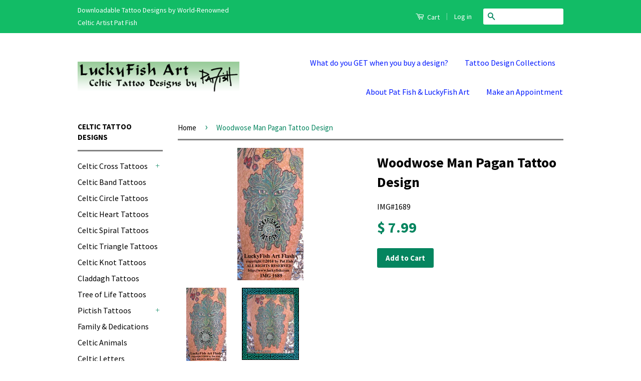

--- FILE ---
content_type: text/html; charset=utf-8
request_url: https://luckyfishart.com/products/woodwose-man-pagan-tattoo-design
body_size: 23036
content:
<!doctype html>
<!--[if lt IE 7]><html class="no-js lt-ie9 lt-ie8 lt-ie7" lang="en"> <![endif]-->
<!--[if IE 7]><html class="no-js lt-ie9 lt-ie8" lang="en"> <![endif]-->
<!--[if IE 8]><html class="no-js lt-ie9" lang="en"> <![endif]-->
<!--[if IE 9 ]><html class="ie9 no-js"> <![endif]-->
<!--[if (gt IE 9)|!(IE)]><!--> <html class="no-js"> <!--<![endif]-->
<head>
<script type="text/javascript" src="https://edge.personalizer.io/storefront/2.0.0/js/shopify/storefront.min.js?key=ivt1u-n3ybe9x9b3r-aoau8&shop=luckyfish-art.myshopify.com"></script>
<script>
window.LimeSpot = window.LimeSpot === undefined ? {} : LimeSpot;
LimeSpot.PageInfo = { Type: "Product", ReferenceIdentifier: "1335233092"};

LimeSpot.StoreInfo = { Theme: "Classic" };


LimeSpot.CartItems = [];
</script>





  <meta name="google-site-verification" content="6rBUeHwg1vcKcNZljw8xeiVRwBrxlwDMOzsLdYmpvp8" />

  <!-- Basic page needs ================================================== -->
  <meta charset="utf-8">
  <meta http-equiv="X-UA-Compatible" content="IE=edge,chrome=1">

  

  <!-- Title and description ================================================== -->
  <title>
  Woodwose Man Pagan Tattoo Design &ndash; LuckyFishArt
  </title>

  
  <meta name="description" content="The Woodwose is the wild man of the woods, frequently depicted in the manner of the Green Man, a face constructed of foliage. He is the symbol of the strength of the vegetative universe.">
  

  <!-- Product meta ================================================== -->
  

  <meta property="og:type" content="product">
  <meta property="og:title" content="Woodwose Man Pagan Tattoo Design">
  
  <meta property="og:image" content="http://luckyfishart.com/cdn/shop/products/image1689-woodwoseman-thumb1_grande.jpg?v=1457398705">
  <meta property="og:image:secure_url" content="https://luckyfishart.com/cdn/shop/products/image1689-woodwoseman-thumb1_grande.jpg?v=1457398705">
  
  <meta property="og:image" content="http://luckyfishart.com/cdn/shop/products/image1689-woodwoseman-thumb2_grande.jpg?v=1457398712">
  <meta property="og:image:secure_url" content="https://luckyfishart.com/cdn/shop/products/image1689-woodwoseman-thumb2_grande.jpg?v=1457398712">
  
  <meta property="og:price:amount" content="7.99">
  <meta property="og:price:currency" content="USD">


  <meta property="og:description" content="The Woodwose is the wild man of the woods, frequently depicted in the manner of the Green Man, a face constructed of foliage. He is the symbol of the strength of the vegetative universe.">

  <meta property="og:url" content="https://luckyfishart.com/products/woodwose-man-pagan-tattoo-design">
  <meta property="og:site_name" content="LuckyFishArt">

  

<meta name="twitter:card" content="summary">


  <meta name="twitter:site" content="@FishPat">


  <meta name="twitter:title" content="Woodwose Man Pagan Tattoo Design">
  <meta name="twitter:description" content="The Woodwose is the wild man of the woods, frequently depicted in the manner of the Green Man, a face constructed of foliage. He is the symbol of the strength of the vegetative universe.">
  <meta name="twitter:image" content="https://luckyfishart.com/cdn/shop/products/image1689-woodwoseman-thumb1_medium.jpg?v=1457398705">
  <meta name="twitter:image:width" content="240">
  <meta name="twitter:image:height" content="240">



  <!-- Helpers ================================================== -->
  <link rel="canonical" href="https://luckyfishart.com/products/woodwose-man-pagan-tattoo-design">
  <meta name="viewport" content="width=device-width,initial-scale=1">
  <meta name="theme-color" content="#05855f">

  

  <!-- CSS ================================================== -->
  <link href="//luckyfishart.com/cdn/shop/t/10/assets/timber.scss.css?v=86382587555602489861697656355" rel="stylesheet" type="text/css" media="all" />
  <link href="//luckyfishart.com/cdn/shop/t/10/assets/theme.scss.css?v=86281406920537822121697656355" rel="stylesheet" type="text/css" media="all" />

  
  
  
  <link href="//fonts.googleapis.com/css?family=Source+Sans+Pro:400,700" rel="stylesheet" type="text/css" media="all" />


  



  <!-- Header hook for plugins ================================================== -->
  <script>window.performance && window.performance.mark && window.performance.mark('shopify.content_for_header.start');</script><meta id="shopify-digital-wallet" name="shopify-digital-wallet" content="/9597808/digital_wallets/dialog">
<meta name="shopify-checkout-api-token" content="3cbfd2163c452d21196fdcaa9a01216a">
<meta id="in-context-paypal-metadata" data-shop-id="9597808" data-venmo-supported="false" data-environment="production" data-locale="en_US" data-paypal-v4="true" data-currency="USD">
<link rel="alternate" type="application/json+oembed" href="https://luckyfishart.com/products/woodwose-man-pagan-tattoo-design.oembed">
<script async="async" src="/checkouts/internal/preloads.js?locale=en-US"></script>
<link rel="preconnect" href="https://shop.app" crossorigin="anonymous">
<script async="async" src="https://shop.app/checkouts/internal/preloads.js?locale=en-US&shop_id=9597808" crossorigin="anonymous"></script>
<script id="apple-pay-shop-capabilities" type="application/json">{"shopId":9597808,"countryCode":"US","currencyCode":"USD","merchantCapabilities":["supports3DS"],"merchantId":"gid:\/\/shopify\/Shop\/9597808","merchantName":"LuckyFishArt","requiredBillingContactFields":["postalAddress","email"],"requiredShippingContactFields":["postalAddress","email"],"shippingType":"shipping","supportedNetworks":["visa","masterCard","amex","discover","elo","jcb"],"total":{"type":"pending","label":"LuckyFishArt","amount":"1.00"},"shopifyPaymentsEnabled":true,"supportsSubscriptions":true}</script>
<script id="shopify-features" type="application/json">{"accessToken":"3cbfd2163c452d21196fdcaa9a01216a","betas":["rich-media-storefront-analytics"],"domain":"luckyfishart.com","predictiveSearch":true,"shopId":9597808,"locale":"en"}</script>
<script>var Shopify = Shopify || {};
Shopify.shop = "luckyfish-art.myshopify.com";
Shopify.locale = "en";
Shopify.currency = {"active":"USD","rate":"1.0"};
Shopify.country = "US";
Shopify.theme = {"name":"Classic","id":36742660,"schema_name":null,"schema_version":null,"theme_store_id":721,"role":"main"};
Shopify.theme.handle = "null";
Shopify.theme.style = {"id":null,"handle":null};
Shopify.cdnHost = "luckyfishart.com/cdn";
Shopify.routes = Shopify.routes || {};
Shopify.routes.root = "/";</script>
<script type="module">!function(o){(o.Shopify=o.Shopify||{}).modules=!0}(window);</script>
<script>!function(o){function n(){var o=[];function n(){o.push(Array.prototype.slice.apply(arguments))}return n.q=o,n}var t=o.Shopify=o.Shopify||{};t.loadFeatures=n(),t.autoloadFeatures=n()}(window);</script>
<script>
  window.ShopifyPay = window.ShopifyPay || {};
  window.ShopifyPay.apiHost = "shop.app\/pay";
  window.ShopifyPay.redirectState = null;
</script>
<script id="shop-js-analytics" type="application/json">{"pageType":"product"}</script>
<script defer="defer" async type="module" src="//luckyfishart.com/cdn/shopifycloud/shop-js/modules/v2/client.init-shop-cart-sync_BN7fPSNr.en.esm.js"></script>
<script defer="defer" async type="module" src="//luckyfishart.com/cdn/shopifycloud/shop-js/modules/v2/chunk.common_Cbph3Kss.esm.js"></script>
<script defer="defer" async type="module" src="//luckyfishart.com/cdn/shopifycloud/shop-js/modules/v2/chunk.modal_DKumMAJ1.esm.js"></script>
<script type="module">
  await import("//luckyfishart.com/cdn/shopifycloud/shop-js/modules/v2/client.init-shop-cart-sync_BN7fPSNr.en.esm.js");
await import("//luckyfishart.com/cdn/shopifycloud/shop-js/modules/v2/chunk.common_Cbph3Kss.esm.js");
await import("//luckyfishart.com/cdn/shopifycloud/shop-js/modules/v2/chunk.modal_DKumMAJ1.esm.js");

  window.Shopify.SignInWithShop?.initShopCartSync?.({"fedCMEnabled":true,"windoidEnabled":true});

</script>
<script>
  window.Shopify = window.Shopify || {};
  if (!window.Shopify.featureAssets) window.Shopify.featureAssets = {};
  window.Shopify.featureAssets['shop-js'] = {"shop-cart-sync":["modules/v2/client.shop-cart-sync_CJVUk8Jm.en.esm.js","modules/v2/chunk.common_Cbph3Kss.esm.js","modules/v2/chunk.modal_DKumMAJ1.esm.js"],"init-fed-cm":["modules/v2/client.init-fed-cm_7Fvt41F4.en.esm.js","modules/v2/chunk.common_Cbph3Kss.esm.js","modules/v2/chunk.modal_DKumMAJ1.esm.js"],"init-shop-email-lookup-coordinator":["modules/v2/client.init-shop-email-lookup-coordinator_Cc088_bR.en.esm.js","modules/v2/chunk.common_Cbph3Kss.esm.js","modules/v2/chunk.modal_DKumMAJ1.esm.js"],"init-windoid":["modules/v2/client.init-windoid_hPopwJRj.en.esm.js","modules/v2/chunk.common_Cbph3Kss.esm.js","modules/v2/chunk.modal_DKumMAJ1.esm.js"],"shop-button":["modules/v2/client.shop-button_B0jaPSNF.en.esm.js","modules/v2/chunk.common_Cbph3Kss.esm.js","modules/v2/chunk.modal_DKumMAJ1.esm.js"],"shop-cash-offers":["modules/v2/client.shop-cash-offers_DPIskqss.en.esm.js","modules/v2/chunk.common_Cbph3Kss.esm.js","modules/v2/chunk.modal_DKumMAJ1.esm.js"],"shop-toast-manager":["modules/v2/client.shop-toast-manager_CK7RT69O.en.esm.js","modules/v2/chunk.common_Cbph3Kss.esm.js","modules/v2/chunk.modal_DKumMAJ1.esm.js"],"init-shop-cart-sync":["modules/v2/client.init-shop-cart-sync_BN7fPSNr.en.esm.js","modules/v2/chunk.common_Cbph3Kss.esm.js","modules/v2/chunk.modal_DKumMAJ1.esm.js"],"init-customer-accounts-sign-up":["modules/v2/client.init-customer-accounts-sign-up_CfPf4CXf.en.esm.js","modules/v2/client.shop-login-button_DeIztwXF.en.esm.js","modules/v2/chunk.common_Cbph3Kss.esm.js","modules/v2/chunk.modal_DKumMAJ1.esm.js"],"pay-button":["modules/v2/client.pay-button_CgIwFSYN.en.esm.js","modules/v2/chunk.common_Cbph3Kss.esm.js","modules/v2/chunk.modal_DKumMAJ1.esm.js"],"init-customer-accounts":["modules/v2/client.init-customer-accounts_DQ3x16JI.en.esm.js","modules/v2/client.shop-login-button_DeIztwXF.en.esm.js","modules/v2/chunk.common_Cbph3Kss.esm.js","modules/v2/chunk.modal_DKumMAJ1.esm.js"],"avatar":["modules/v2/client.avatar_BTnouDA3.en.esm.js"],"init-shop-for-new-customer-accounts":["modules/v2/client.init-shop-for-new-customer-accounts_CsZy_esa.en.esm.js","modules/v2/client.shop-login-button_DeIztwXF.en.esm.js","modules/v2/chunk.common_Cbph3Kss.esm.js","modules/v2/chunk.modal_DKumMAJ1.esm.js"],"shop-follow-button":["modules/v2/client.shop-follow-button_BRMJjgGd.en.esm.js","modules/v2/chunk.common_Cbph3Kss.esm.js","modules/v2/chunk.modal_DKumMAJ1.esm.js"],"checkout-modal":["modules/v2/client.checkout-modal_B9Drz_yf.en.esm.js","modules/v2/chunk.common_Cbph3Kss.esm.js","modules/v2/chunk.modal_DKumMAJ1.esm.js"],"shop-login-button":["modules/v2/client.shop-login-button_DeIztwXF.en.esm.js","modules/v2/chunk.common_Cbph3Kss.esm.js","modules/v2/chunk.modal_DKumMAJ1.esm.js"],"lead-capture":["modules/v2/client.lead-capture_DXYzFM3R.en.esm.js","modules/v2/chunk.common_Cbph3Kss.esm.js","modules/v2/chunk.modal_DKumMAJ1.esm.js"],"shop-login":["modules/v2/client.shop-login_CA5pJqmO.en.esm.js","modules/v2/chunk.common_Cbph3Kss.esm.js","modules/v2/chunk.modal_DKumMAJ1.esm.js"],"payment-terms":["modules/v2/client.payment-terms_BxzfvcZJ.en.esm.js","modules/v2/chunk.common_Cbph3Kss.esm.js","modules/v2/chunk.modal_DKumMAJ1.esm.js"]};
</script>
<script>(function() {
  var isLoaded = false;
  function asyncLoad() {
    if (isLoaded) return;
    isLoaded = true;
    var urls = ["\/\/d1liekpayvooaz.cloudfront.net\/apps\/customizery\/customizery.js?shop=luckyfish-art.myshopify.com","https:\/\/easygdpr.b-cdn.net\/v\/1553540745\/gdpr.min.js?shop=luckyfish-art.myshopify.com","https:\/\/edge.personalizer.io\/storefront\/2.0.0\/js\/shopify\/storefront.min.js?key=rc17q-p3s9c9gho3fmh-cm9bu\u0026shop=luckyfish-art.myshopify.com"];
    for (var i = 0; i < urls.length; i++) {
      var s = document.createElement('script');
      s.type = 'text/javascript';
      s.async = true;
      s.src = urls[i];
      var x = document.getElementsByTagName('script')[0];
      x.parentNode.insertBefore(s, x);
    }
  };
  if(window.attachEvent) {
    window.attachEvent('onload', asyncLoad);
  } else {
    window.addEventListener('load', asyncLoad, false);
  }
})();</script>
<script id="__st">var __st={"a":9597808,"offset":-28800,"reqid":"e3a7e472-b7b5-4bcf-97c4-f63042d87e6c-1769906463","pageurl":"luckyfishart.com\/products\/woodwose-man-pagan-tattoo-design","u":"eb560d790ff5","p":"product","rtyp":"product","rid":1335233092};</script>
<script>window.ShopifyPaypalV4VisibilityTracking = true;</script>
<script id="captcha-bootstrap">!function(){'use strict';const t='contact',e='account',n='new_comment',o=[[t,t],['blogs',n],['comments',n],[t,'customer']],c=[[e,'customer_login'],[e,'guest_login'],[e,'recover_customer_password'],[e,'create_customer']],r=t=>t.map((([t,e])=>`form[action*='/${t}']:not([data-nocaptcha='true']) input[name='form_type'][value='${e}']`)).join(','),a=t=>()=>t?[...document.querySelectorAll(t)].map((t=>t.form)):[];function s(){const t=[...o],e=r(t);return a(e)}const i='password',u='form_key',d=['recaptcha-v3-token','g-recaptcha-response','h-captcha-response',i],f=()=>{try{return window.sessionStorage}catch{return}},m='__shopify_v',_=t=>t.elements[u];function p(t,e,n=!1){try{const o=window.sessionStorage,c=JSON.parse(o.getItem(e)),{data:r}=function(t){const{data:e,action:n}=t;return t[m]||n?{data:e,action:n}:{data:t,action:n}}(c);for(const[e,n]of Object.entries(r))t.elements[e]&&(t.elements[e].value=n);n&&o.removeItem(e)}catch(o){console.error('form repopulation failed',{error:o})}}const l='form_type',E='cptcha';function T(t){t.dataset[E]=!0}const w=window,h=w.document,L='Shopify',v='ce_forms',y='captcha';let A=!1;((t,e)=>{const n=(g='f06e6c50-85a8-45c8-87d0-21a2b65856fe',I='https://cdn.shopify.com/shopifycloud/storefront-forms-hcaptcha/ce_storefront_forms_captcha_hcaptcha.v1.5.2.iife.js',D={infoText:'Protected by hCaptcha',privacyText:'Privacy',termsText:'Terms'},(t,e,n)=>{const o=w[L][v],c=o.bindForm;if(c)return c(t,g,e,D).then(n);var r;o.q.push([[t,g,e,D],n]),r=I,A||(h.body.append(Object.assign(h.createElement('script'),{id:'captcha-provider',async:!0,src:r})),A=!0)});var g,I,D;w[L]=w[L]||{},w[L][v]=w[L][v]||{},w[L][v].q=[],w[L][y]=w[L][y]||{},w[L][y].protect=function(t,e){n(t,void 0,e),T(t)},Object.freeze(w[L][y]),function(t,e,n,w,h,L){const[v,y,A,g]=function(t,e,n){const i=e?o:[],u=t?c:[],d=[...i,...u],f=r(d),m=r(i),_=r(d.filter((([t,e])=>n.includes(e))));return[a(f),a(m),a(_),s()]}(w,h,L),I=t=>{const e=t.target;return e instanceof HTMLFormElement?e:e&&e.form},D=t=>v().includes(t);t.addEventListener('submit',(t=>{const e=I(t);if(!e)return;const n=D(e)&&!e.dataset.hcaptchaBound&&!e.dataset.recaptchaBound,o=_(e),c=g().includes(e)&&(!o||!o.value);(n||c)&&t.preventDefault(),c&&!n&&(function(t){try{if(!f())return;!function(t){const e=f();if(!e)return;const n=_(t);if(!n)return;const o=n.value;o&&e.removeItem(o)}(t);const e=Array.from(Array(32),(()=>Math.random().toString(36)[2])).join('');!function(t,e){_(t)||t.append(Object.assign(document.createElement('input'),{type:'hidden',name:u})),t.elements[u].value=e}(t,e),function(t,e){const n=f();if(!n)return;const o=[...t.querySelectorAll(`input[type='${i}']`)].map((({name:t})=>t)),c=[...d,...o],r={};for(const[a,s]of new FormData(t).entries())c.includes(a)||(r[a]=s);n.setItem(e,JSON.stringify({[m]:1,action:t.action,data:r}))}(t,e)}catch(e){console.error('failed to persist form',e)}}(e),e.submit())}));const S=(t,e)=>{t&&!t.dataset[E]&&(n(t,e.some((e=>e===t))),T(t))};for(const o of['focusin','change'])t.addEventListener(o,(t=>{const e=I(t);D(e)&&S(e,y())}));const B=e.get('form_key'),M=e.get(l),P=B&&M;t.addEventListener('DOMContentLoaded',(()=>{const t=y();if(P)for(const e of t)e.elements[l].value===M&&p(e,B);[...new Set([...A(),...v().filter((t=>'true'===t.dataset.shopifyCaptcha))])].forEach((e=>S(e,t)))}))}(h,new URLSearchParams(w.location.search),n,t,e,['guest_login'])})(!0,!0)}();</script>
<script integrity="sha256-4kQ18oKyAcykRKYeNunJcIwy7WH5gtpwJnB7kiuLZ1E=" data-source-attribution="shopify.loadfeatures" defer="defer" src="//luckyfishart.com/cdn/shopifycloud/storefront/assets/storefront/load_feature-a0a9edcb.js" crossorigin="anonymous"></script>
<script crossorigin="anonymous" defer="defer" src="//luckyfishart.com/cdn/shopifycloud/storefront/assets/shopify_pay/storefront-65b4c6d7.js?v=20250812"></script>
<script data-source-attribution="shopify.dynamic_checkout.dynamic.init">var Shopify=Shopify||{};Shopify.PaymentButton=Shopify.PaymentButton||{isStorefrontPortableWallets:!0,init:function(){window.Shopify.PaymentButton.init=function(){};var t=document.createElement("script");t.src="https://luckyfishart.com/cdn/shopifycloud/portable-wallets/latest/portable-wallets.en.js",t.type="module",document.head.appendChild(t)}};
</script>
<script data-source-attribution="shopify.dynamic_checkout.buyer_consent">
  function portableWalletsHideBuyerConsent(e){var t=document.getElementById("shopify-buyer-consent"),n=document.getElementById("shopify-subscription-policy-button");t&&n&&(t.classList.add("hidden"),t.setAttribute("aria-hidden","true"),n.removeEventListener("click",e))}function portableWalletsShowBuyerConsent(e){var t=document.getElementById("shopify-buyer-consent"),n=document.getElementById("shopify-subscription-policy-button");t&&n&&(t.classList.remove("hidden"),t.removeAttribute("aria-hidden"),n.addEventListener("click",e))}window.Shopify?.PaymentButton&&(window.Shopify.PaymentButton.hideBuyerConsent=portableWalletsHideBuyerConsent,window.Shopify.PaymentButton.showBuyerConsent=portableWalletsShowBuyerConsent);
</script>
<script data-source-attribution="shopify.dynamic_checkout.cart.bootstrap">document.addEventListener("DOMContentLoaded",(function(){function t(){return document.querySelector("shopify-accelerated-checkout-cart, shopify-accelerated-checkout")}if(t())Shopify.PaymentButton.init();else{new MutationObserver((function(e,n){t()&&(Shopify.PaymentButton.init(),n.disconnect())})).observe(document.body,{childList:!0,subtree:!0})}}));
</script>
<link id="shopify-accelerated-checkout-styles" rel="stylesheet" media="screen" href="https://luckyfishart.com/cdn/shopifycloud/portable-wallets/latest/accelerated-checkout-backwards-compat.css" crossorigin="anonymous">
<style id="shopify-accelerated-checkout-cart">
        #shopify-buyer-consent {
  margin-top: 1em;
  display: inline-block;
  width: 100%;
}

#shopify-buyer-consent.hidden {
  display: none;
}

#shopify-subscription-policy-button {
  background: none;
  border: none;
  padding: 0;
  text-decoration: underline;
  font-size: inherit;
  cursor: pointer;
}

#shopify-subscription-policy-button::before {
  box-shadow: none;
}

      </style>

<script>window.performance && window.performance.mark && window.performance.mark('shopify.content_for_header.end');</script>

  

<!--[if lt IE 9]>
<script src="//cdnjs.cloudflare.com/ajax/libs/html5shiv/3.7.2/html5shiv.min.js" type="text/javascript"></script>
<script src="//luckyfishart.com/cdn/shop/t/10/assets/respond.min.js?v=52248677837542619231439930012" type="text/javascript"></script>
<link href="//luckyfishart.com/cdn/shop/t/10/assets/respond-proxy.html" id="respond-proxy" rel="respond-proxy" />
<link href="//luckyfishart.com/search?q=e3632f04b8fe1b1f39869290cdc589df" id="respond-redirect" rel="respond-redirect" />
<script src="//luckyfishart.com/search?q=e3632f04b8fe1b1f39869290cdc589df" type="text/javascript"></script>
<![endif]-->



  <script src="//ajax.googleapis.com/ajax/libs/jquery/1.11.0/jquery.min.js" type="text/javascript"></script>
  <script src="//luckyfishart.com/cdn/shop/t/10/assets/modernizr.min.js?v=26620055551102246001439930012" type="text/javascript"></script>

  
  

  <link rel="shortcut icon" href="//luckyfishart.com/cdn/shop/t/10/assets/favicon.png?v=26587514761236356631444426363" type="image/png" />
  
  <script src='//d1liekpayvooaz.cloudfront.net/apps/customizery/customizery.js?shop=luckyfish-art.myshopify.com'></script>
  

  

  

  

  
    <script type="text/javascript">
      try {
        window.EasyGdprSettings = "{\"cookie_banner_cookiename\":\"\",\"current_theme\":\"classic\",\"custom_button_position\":\"\",\"eg_display\":[\"login\",\"account\",\"footer\"],\"enabled\":true,\"texts\":{}}";
      } catch (error) {}
    </script>
  



<link href="https://monorail-edge.shopifysvc.com" rel="dns-prefetch">
<script>(function(){if ("sendBeacon" in navigator && "performance" in window) {try {var session_token_from_headers = performance.getEntriesByType('navigation')[0].serverTiming.find(x => x.name == '_s').description;} catch {var session_token_from_headers = undefined;}var session_cookie_matches = document.cookie.match(/_shopify_s=([^;]*)/);var session_token_from_cookie = session_cookie_matches && session_cookie_matches.length === 2 ? session_cookie_matches[1] : "";var session_token = session_token_from_headers || session_token_from_cookie || "";function handle_abandonment_event(e) {var entries = performance.getEntries().filter(function(entry) {return /monorail-edge.shopifysvc.com/.test(entry.name);});if (!window.abandonment_tracked && entries.length === 0) {window.abandonment_tracked = true;var currentMs = Date.now();var navigation_start = performance.timing.navigationStart;var payload = {shop_id: 9597808,url: window.location.href,navigation_start,duration: currentMs - navigation_start,session_token,page_type: "product"};window.navigator.sendBeacon("https://monorail-edge.shopifysvc.com/v1/produce", JSON.stringify({schema_id: "online_store_buyer_site_abandonment/1.1",payload: payload,metadata: {event_created_at_ms: currentMs,event_sent_at_ms: currentMs}}));}}window.addEventListener('pagehide', handle_abandonment_event);}}());</script>
<script id="web-pixels-manager-setup">(function e(e,d,r,n,o){if(void 0===o&&(o={}),!Boolean(null===(a=null===(i=window.Shopify)||void 0===i?void 0:i.analytics)||void 0===a?void 0:a.replayQueue)){var i,a;window.Shopify=window.Shopify||{};var t=window.Shopify;t.analytics=t.analytics||{};var s=t.analytics;s.replayQueue=[],s.publish=function(e,d,r){return s.replayQueue.push([e,d,r]),!0};try{self.performance.mark("wpm:start")}catch(e){}var l=function(){var e={modern:/Edge?\/(1{2}[4-9]|1[2-9]\d|[2-9]\d{2}|\d{4,})\.\d+(\.\d+|)|Firefox\/(1{2}[4-9]|1[2-9]\d|[2-9]\d{2}|\d{4,})\.\d+(\.\d+|)|Chrom(ium|e)\/(9{2}|\d{3,})\.\d+(\.\d+|)|(Maci|X1{2}).+ Version\/(15\.\d+|(1[6-9]|[2-9]\d|\d{3,})\.\d+)([,.]\d+|)( \(\w+\)|)( Mobile\/\w+|) Safari\/|Chrome.+OPR\/(9{2}|\d{3,})\.\d+\.\d+|(CPU[ +]OS|iPhone[ +]OS|CPU[ +]iPhone|CPU IPhone OS|CPU iPad OS)[ +]+(15[._]\d+|(1[6-9]|[2-9]\d|\d{3,})[._]\d+)([._]\d+|)|Android:?[ /-](13[3-9]|1[4-9]\d|[2-9]\d{2}|\d{4,})(\.\d+|)(\.\d+|)|Android.+Firefox\/(13[5-9]|1[4-9]\d|[2-9]\d{2}|\d{4,})\.\d+(\.\d+|)|Android.+Chrom(ium|e)\/(13[3-9]|1[4-9]\d|[2-9]\d{2}|\d{4,})\.\d+(\.\d+|)|SamsungBrowser\/([2-9]\d|\d{3,})\.\d+/,legacy:/Edge?\/(1[6-9]|[2-9]\d|\d{3,})\.\d+(\.\d+|)|Firefox\/(5[4-9]|[6-9]\d|\d{3,})\.\d+(\.\d+|)|Chrom(ium|e)\/(5[1-9]|[6-9]\d|\d{3,})\.\d+(\.\d+|)([\d.]+$|.*Safari\/(?![\d.]+ Edge\/[\d.]+$))|(Maci|X1{2}).+ Version\/(10\.\d+|(1[1-9]|[2-9]\d|\d{3,})\.\d+)([,.]\d+|)( \(\w+\)|)( Mobile\/\w+|) Safari\/|Chrome.+OPR\/(3[89]|[4-9]\d|\d{3,})\.\d+\.\d+|(CPU[ +]OS|iPhone[ +]OS|CPU[ +]iPhone|CPU IPhone OS|CPU iPad OS)[ +]+(10[._]\d+|(1[1-9]|[2-9]\d|\d{3,})[._]\d+)([._]\d+|)|Android:?[ /-](13[3-9]|1[4-9]\d|[2-9]\d{2}|\d{4,})(\.\d+|)(\.\d+|)|Mobile Safari.+OPR\/([89]\d|\d{3,})\.\d+\.\d+|Android.+Firefox\/(13[5-9]|1[4-9]\d|[2-9]\d{2}|\d{4,})\.\d+(\.\d+|)|Android.+Chrom(ium|e)\/(13[3-9]|1[4-9]\d|[2-9]\d{2}|\d{4,})\.\d+(\.\d+|)|Android.+(UC? ?Browser|UCWEB|U3)[ /]?(15\.([5-9]|\d{2,})|(1[6-9]|[2-9]\d|\d{3,})\.\d+)\.\d+|SamsungBrowser\/(5\.\d+|([6-9]|\d{2,})\.\d+)|Android.+MQ{2}Browser\/(14(\.(9|\d{2,})|)|(1[5-9]|[2-9]\d|\d{3,})(\.\d+|))(\.\d+|)|K[Aa][Ii]OS\/(3\.\d+|([4-9]|\d{2,})\.\d+)(\.\d+|)/},d=e.modern,r=e.legacy,n=navigator.userAgent;return n.match(d)?"modern":n.match(r)?"legacy":"unknown"}(),u="modern"===l?"modern":"legacy",c=(null!=n?n:{modern:"",legacy:""})[u],f=function(e){return[e.baseUrl,"/wpm","/b",e.hashVersion,"modern"===e.buildTarget?"m":"l",".js"].join("")}({baseUrl:d,hashVersion:r,buildTarget:u}),m=function(e){var d=e.version,r=e.bundleTarget,n=e.surface,o=e.pageUrl,i=e.monorailEndpoint;return{emit:function(e){var a=e.status,t=e.errorMsg,s=(new Date).getTime(),l=JSON.stringify({metadata:{event_sent_at_ms:s},events:[{schema_id:"web_pixels_manager_load/3.1",payload:{version:d,bundle_target:r,page_url:o,status:a,surface:n,error_msg:t},metadata:{event_created_at_ms:s}}]});if(!i)return console&&console.warn&&console.warn("[Web Pixels Manager] No Monorail endpoint provided, skipping logging."),!1;try{return self.navigator.sendBeacon.bind(self.navigator)(i,l)}catch(e){}var u=new XMLHttpRequest;try{return u.open("POST",i,!0),u.setRequestHeader("Content-Type","text/plain"),u.send(l),!0}catch(e){return console&&console.warn&&console.warn("[Web Pixels Manager] Got an unhandled error while logging to Monorail."),!1}}}}({version:r,bundleTarget:l,surface:e.surface,pageUrl:self.location.href,monorailEndpoint:e.monorailEndpoint});try{o.browserTarget=l,function(e){var d=e.src,r=e.async,n=void 0===r||r,o=e.onload,i=e.onerror,a=e.sri,t=e.scriptDataAttributes,s=void 0===t?{}:t,l=document.createElement("script"),u=document.querySelector("head"),c=document.querySelector("body");if(l.async=n,l.src=d,a&&(l.integrity=a,l.crossOrigin="anonymous"),s)for(var f in s)if(Object.prototype.hasOwnProperty.call(s,f))try{l.dataset[f]=s[f]}catch(e){}if(o&&l.addEventListener("load",o),i&&l.addEventListener("error",i),u)u.appendChild(l);else{if(!c)throw new Error("Did not find a head or body element to append the script");c.appendChild(l)}}({src:f,async:!0,onload:function(){if(!function(){var e,d;return Boolean(null===(d=null===(e=window.Shopify)||void 0===e?void 0:e.analytics)||void 0===d?void 0:d.initialized)}()){var d=window.webPixelsManager.init(e)||void 0;if(d){var r=window.Shopify.analytics;r.replayQueue.forEach((function(e){var r=e[0],n=e[1],o=e[2];d.publishCustomEvent(r,n,o)})),r.replayQueue=[],r.publish=d.publishCustomEvent,r.visitor=d.visitor,r.initialized=!0}}},onerror:function(){return m.emit({status:"failed",errorMsg:"".concat(f," has failed to load")})},sri:function(e){var d=/^sha384-[A-Za-z0-9+/=]+$/;return"string"==typeof e&&d.test(e)}(c)?c:"",scriptDataAttributes:o}),m.emit({status:"loading"})}catch(e){m.emit({status:"failed",errorMsg:(null==e?void 0:e.message)||"Unknown error"})}}})({shopId: 9597808,storefrontBaseUrl: "https://luckyfishart.com",extensionsBaseUrl: "https://extensions.shopifycdn.com/cdn/shopifycloud/web-pixels-manager",monorailEndpoint: "https://monorail-edge.shopifysvc.com/unstable/produce_batch",surface: "storefront-renderer",enabledBetaFlags: ["2dca8a86"],webPixelsConfigList: [{"id":"439844953","configuration":"{\"config\":\"{\\\"pixel_id\\\":\\\"G-GFLZ9KP6T8\\\",\\\"gtag_events\\\":[{\\\"type\\\":\\\"purchase\\\",\\\"action_label\\\":\\\"G-GFLZ9KP6T8\\\"},{\\\"type\\\":\\\"page_view\\\",\\\"action_label\\\":\\\"G-GFLZ9KP6T8\\\"},{\\\"type\\\":\\\"view_item\\\",\\\"action_label\\\":\\\"G-GFLZ9KP6T8\\\"},{\\\"type\\\":\\\"search\\\",\\\"action_label\\\":\\\"G-GFLZ9KP6T8\\\"},{\\\"type\\\":\\\"add_to_cart\\\",\\\"action_label\\\":\\\"G-GFLZ9KP6T8\\\"},{\\\"type\\\":\\\"begin_checkout\\\",\\\"action_label\\\":\\\"G-GFLZ9KP6T8\\\"},{\\\"type\\\":\\\"add_payment_info\\\",\\\"action_label\\\":\\\"G-GFLZ9KP6T8\\\"}],\\\"enable_monitoring_mode\\\":false}\"}","eventPayloadVersion":"v1","runtimeContext":"OPEN","scriptVersion":"b2a88bafab3e21179ed38636efcd8a93","type":"APP","apiClientId":1780363,"privacyPurposes":[],"dataSharingAdjustments":{"protectedCustomerApprovalScopes":["read_customer_address","read_customer_email","read_customer_name","read_customer_personal_data","read_customer_phone"]}},{"id":"257884249","configuration":"{\"subscriberKey\":\"2kiyq-hi3yg9w9jy3xgp-xdk8b\"}","eventPayloadVersion":"v1","runtimeContext":"STRICT","scriptVersion":"7f2756b79c173d049d70f9666ae55467","type":"APP","apiClientId":155369,"privacyPurposes":["ANALYTICS","PREFERENCES"],"dataSharingAdjustments":{"protectedCustomerApprovalScopes":["read_customer_address","read_customer_email","read_customer_name","read_customer_personal_data","read_customer_phone"]}},{"id":"59703385","configuration":"{\"tagID\":\"2613054826884\"}","eventPayloadVersion":"v1","runtimeContext":"STRICT","scriptVersion":"18031546ee651571ed29edbe71a3550b","type":"APP","apiClientId":3009811,"privacyPurposes":["ANALYTICS","MARKETING","SALE_OF_DATA"],"dataSharingAdjustments":{"protectedCustomerApprovalScopes":["read_customer_address","read_customer_email","read_customer_name","read_customer_personal_data","read_customer_phone"]}},{"id":"shopify-app-pixel","configuration":"{}","eventPayloadVersion":"v1","runtimeContext":"STRICT","scriptVersion":"0450","apiClientId":"shopify-pixel","type":"APP","privacyPurposes":["ANALYTICS","MARKETING"]},{"id":"shopify-custom-pixel","eventPayloadVersion":"v1","runtimeContext":"LAX","scriptVersion":"0450","apiClientId":"shopify-pixel","type":"CUSTOM","privacyPurposes":["ANALYTICS","MARKETING"]}],isMerchantRequest: false,initData: {"shop":{"name":"LuckyFishArt","paymentSettings":{"currencyCode":"USD"},"myshopifyDomain":"luckyfish-art.myshopify.com","countryCode":"US","storefrontUrl":"https:\/\/luckyfishart.com"},"customer":null,"cart":null,"checkout":null,"productVariants":[{"price":{"amount":7.99,"currencyCode":"USD"},"product":{"title":"Woodwose Man Pagan Tattoo Design","vendor":"LuckyFish Art","id":"1335233092","untranslatedTitle":"Woodwose Man Pagan Tattoo Design","url":"\/products\/woodwose-man-pagan-tattoo-design","type":"digital download"},"id":"4765617028","image":{"src":"\/\/luckyfishart.com\/cdn\/shop\/products\/image1689-woodwoseman-thumb1.jpg?v=1457398705"},"sku":"IMG#1689","title":"Default Title","untranslatedTitle":"Default Title"}],"purchasingCompany":null},},"https://luckyfishart.com/cdn","1d2a099fw23dfb22ep557258f5m7a2edbae",{"modern":"","legacy":""},{"shopId":"9597808","storefrontBaseUrl":"https:\/\/luckyfishart.com","extensionBaseUrl":"https:\/\/extensions.shopifycdn.com\/cdn\/shopifycloud\/web-pixels-manager","surface":"storefront-renderer","enabledBetaFlags":"[\"2dca8a86\"]","isMerchantRequest":"false","hashVersion":"1d2a099fw23dfb22ep557258f5m7a2edbae","publish":"custom","events":"[[\"page_viewed\",{}],[\"product_viewed\",{\"productVariant\":{\"price\":{\"amount\":7.99,\"currencyCode\":\"USD\"},\"product\":{\"title\":\"Woodwose Man Pagan Tattoo Design\",\"vendor\":\"LuckyFish Art\",\"id\":\"1335233092\",\"untranslatedTitle\":\"Woodwose Man Pagan Tattoo Design\",\"url\":\"\/products\/woodwose-man-pagan-tattoo-design\",\"type\":\"digital download\"},\"id\":\"4765617028\",\"image\":{\"src\":\"\/\/luckyfishart.com\/cdn\/shop\/products\/image1689-woodwoseman-thumb1.jpg?v=1457398705\"},\"sku\":\"IMG#1689\",\"title\":\"Default Title\",\"untranslatedTitle\":\"Default Title\"}}]]"});</script><script>
  window.ShopifyAnalytics = window.ShopifyAnalytics || {};
  window.ShopifyAnalytics.meta = window.ShopifyAnalytics.meta || {};
  window.ShopifyAnalytics.meta.currency = 'USD';
  var meta = {"product":{"id":1335233092,"gid":"gid:\/\/shopify\/Product\/1335233092","vendor":"LuckyFish Art","type":"digital download","handle":"woodwose-man-pagan-tattoo-design","variants":[{"id":4765617028,"price":799,"name":"Woodwose Man Pagan Tattoo Design","public_title":null,"sku":"IMG#1689"}],"remote":false},"page":{"pageType":"product","resourceType":"product","resourceId":1335233092,"requestId":"e3a7e472-b7b5-4bcf-97c4-f63042d87e6c-1769906463"}};
  for (var attr in meta) {
    window.ShopifyAnalytics.meta[attr] = meta[attr];
  }
</script>
<script class="analytics">
  (function () {
    var customDocumentWrite = function(content) {
      var jquery = null;

      if (window.jQuery) {
        jquery = window.jQuery;
      } else if (window.Checkout && window.Checkout.$) {
        jquery = window.Checkout.$;
      }

      if (jquery) {
        jquery('body').append(content);
      }
    };

    var hasLoggedConversion = function(token) {
      if (token) {
        return document.cookie.indexOf('loggedConversion=' + token) !== -1;
      }
      return false;
    }

    var setCookieIfConversion = function(token) {
      if (token) {
        var twoMonthsFromNow = new Date(Date.now());
        twoMonthsFromNow.setMonth(twoMonthsFromNow.getMonth() + 2);

        document.cookie = 'loggedConversion=' + token + '; expires=' + twoMonthsFromNow;
      }
    }

    var trekkie = window.ShopifyAnalytics.lib = window.trekkie = window.trekkie || [];
    if (trekkie.integrations) {
      return;
    }
    trekkie.methods = [
      'identify',
      'page',
      'ready',
      'track',
      'trackForm',
      'trackLink'
    ];
    trekkie.factory = function(method) {
      return function() {
        var args = Array.prototype.slice.call(arguments);
        args.unshift(method);
        trekkie.push(args);
        return trekkie;
      };
    };
    for (var i = 0; i < trekkie.methods.length; i++) {
      var key = trekkie.methods[i];
      trekkie[key] = trekkie.factory(key);
    }
    trekkie.load = function(config) {
      trekkie.config = config || {};
      trekkie.config.initialDocumentCookie = document.cookie;
      var first = document.getElementsByTagName('script')[0];
      var script = document.createElement('script');
      script.type = 'text/javascript';
      script.onerror = function(e) {
        var scriptFallback = document.createElement('script');
        scriptFallback.type = 'text/javascript';
        scriptFallback.onerror = function(error) {
                var Monorail = {
      produce: function produce(monorailDomain, schemaId, payload) {
        var currentMs = new Date().getTime();
        var event = {
          schema_id: schemaId,
          payload: payload,
          metadata: {
            event_created_at_ms: currentMs,
            event_sent_at_ms: currentMs
          }
        };
        return Monorail.sendRequest("https://" + monorailDomain + "/v1/produce", JSON.stringify(event));
      },
      sendRequest: function sendRequest(endpointUrl, payload) {
        // Try the sendBeacon API
        if (window && window.navigator && typeof window.navigator.sendBeacon === 'function' && typeof window.Blob === 'function' && !Monorail.isIos12()) {
          var blobData = new window.Blob([payload], {
            type: 'text/plain'
          });

          if (window.navigator.sendBeacon(endpointUrl, blobData)) {
            return true;
          } // sendBeacon was not successful

        } // XHR beacon

        var xhr = new XMLHttpRequest();

        try {
          xhr.open('POST', endpointUrl);
          xhr.setRequestHeader('Content-Type', 'text/plain');
          xhr.send(payload);
        } catch (e) {
          console.log(e);
        }

        return false;
      },
      isIos12: function isIos12() {
        return window.navigator.userAgent.lastIndexOf('iPhone; CPU iPhone OS 12_') !== -1 || window.navigator.userAgent.lastIndexOf('iPad; CPU OS 12_') !== -1;
      }
    };
    Monorail.produce('monorail-edge.shopifysvc.com',
      'trekkie_storefront_load_errors/1.1',
      {shop_id: 9597808,
      theme_id: 36742660,
      app_name: "storefront",
      context_url: window.location.href,
      source_url: "//luckyfishart.com/cdn/s/trekkie.storefront.c59ea00e0474b293ae6629561379568a2d7c4bba.min.js"});

        };
        scriptFallback.async = true;
        scriptFallback.src = '//luckyfishart.com/cdn/s/trekkie.storefront.c59ea00e0474b293ae6629561379568a2d7c4bba.min.js';
        first.parentNode.insertBefore(scriptFallback, first);
      };
      script.async = true;
      script.src = '//luckyfishart.com/cdn/s/trekkie.storefront.c59ea00e0474b293ae6629561379568a2d7c4bba.min.js';
      first.parentNode.insertBefore(script, first);
    };
    trekkie.load(
      {"Trekkie":{"appName":"storefront","development":false,"defaultAttributes":{"shopId":9597808,"isMerchantRequest":null,"themeId":36742660,"themeCityHash":"8722362323539930990","contentLanguage":"en","currency":"USD","eventMetadataId":"91158599-a15e-4b32-a829-870006000f3c"},"isServerSideCookieWritingEnabled":true,"monorailRegion":"shop_domain","enabledBetaFlags":["65f19447","b5387b81"]},"Session Attribution":{},"S2S":{"facebookCapiEnabled":false,"source":"trekkie-storefront-renderer","apiClientId":580111}}
    );

    var loaded = false;
    trekkie.ready(function() {
      if (loaded) return;
      loaded = true;

      window.ShopifyAnalytics.lib = window.trekkie;

      var originalDocumentWrite = document.write;
      document.write = customDocumentWrite;
      try { window.ShopifyAnalytics.merchantGoogleAnalytics.call(this); } catch(error) {};
      document.write = originalDocumentWrite;

      window.ShopifyAnalytics.lib.page(null,{"pageType":"product","resourceType":"product","resourceId":1335233092,"requestId":"e3a7e472-b7b5-4bcf-97c4-f63042d87e6c-1769906463","shopifyEmitted":true});

      var match = window.location.pathname.match(/checkouts\/(.+)\/(thank_you|post_purchase)/)
      var token = match? match[1]: undefined;
      if (!hasLoggedConversion(token)) {
        setCookieIfConversion(token);
        window.ShopifyAnalytics.lib.track("Viewed Product",{"currency":"USD","variantId":4765617028,"productId":1335233092,"productGid":"gid:\/\/shopify\/Product\/1335233092","name":"Woodwose Man Pagan Tattoo Design","price":"7.99","sku":"IMG#1689","brand":"LuckyFish Art","variant":null,"category":"digital download","nonInteraction":true,"remote":false},undefined,undefined,{"shopifyEmitted":true});
      window.ShopifyAnalytics.lib.track("monorail:\/\/trekkie_storefront_viewed_product\/1.1",{"currency":"USD","variantId":4765617028,"productId":1335233092,"productGid":"gid:\/\/shopify\/Product\/1335233092","name":"Woodwose Man Pagan Tattoo Design","price":"7.99","sku":"IMG#1689","brand":"LuckyFish Art","variant":null,"category":"digital download","nonInteraction":true,"remote":false,"referer":"https:\/\/luckyfishart.com\/products\/woodwose-man-pagan-tattoo-design"});
      }
    });


        var eventsListenerScript = document.createElement('script');
        eventsListenerScript.async = true;
        eventsListenerScript.src = "//luckyfishart.com/cdn/shopifycloud/storefront/assets/shop_events_listener-3da45d37.js";
        document.getElementsByTagName('head')[0].appendChild(eventsListenerScript);

})();</script>
  <script>
  if (!window.ga || (window.ga && typeof window.ga !== 'function')) {
    window.ga = function ga() {
      (window.ga.q = window.ga.q || []).push(arguments);
      if (window.Shopify && window.Shopify.analytics && typeof window.Shopify.analytics.publish === 'function') {
        window.Shopify.analytics.publish("ga_stub_called", {}, {sendTo: "google_osp_migration"});
      }
      console.error("Shopify's Google Analytics stub called with:", Array.from(arguments), "\nSee https://help.shopify.com/manual/promoting-marketing/pixels/pixel-migration#google for more information.");
    };
    if (window.Shopify && window.Shopify.analytics && typeof window.Shopify.analytics.publish === 'function') {
      window.Shopify.analytics.publish("ga_stub_initialized", {}, {sendTo: "google_osp_migration"});
    }
  }
</script>
<script
  defer
  src="https://luckyfishart.com/cdn/shopifycloud/perf-kit/shopify-perf-kit-3.1.0.min.js"
  data-application="storefront-renderer"
  data-shop-id="9597808"
  data-render-region="gcp-us-central1"
  data-page-type="product"
  data-theme-instance-id="36742660"
  data-theme-name=""
  data-theme-version=""
  data-monorail-region="shop_domain"
  data-resource-timing-sampling-rate="10"
  data-shs="true"
  data-shs-beacon="true"
  data-shs-export-with-fetch="true"
  data-shs-logs-sample-rate="1"
  data-shs-beacon-endpoint="https://luckyfishart.com/api/collect"
></script>
</head>

<body id="woodwose-man-pagan-tattoo-design" class="template-product" >

  <div class="header-bar">
  <div class="wrapper medium-down--hide">
    <div class="large--display-table">
      <div class="header-bar__left large--display-table-cell">
        
          <div class="header-bar__module header-bar__message">
            Downloadable Tattoo Designs by World-Renowned Celtic Artist Pat Fish
          </div>
        
      </div>

      <div class="header-bar__right large--display-table-cell">
        <div class="header-bar__module">
          <a href="/cart" class="cart-toggle">
            <span class="icon icon-cart header-bar__cart-icon" aria-hidden="true"></span>
            Cart
            <span class="cart-count header-bar__cart-count hidden-count">0</span>
          </a>
        </div>

        
          <span class="header-bar__sep" aria-hidden="true">|</span>
          <ul class="header-bar__module header-bar__module--list">
            
              <li>
                <a href="https://luckyfishart.com/customer_authentication/redirect?locale=en&amp;region_country=US" id="customer_login_link">Log in</a>
              </li>
            
          </ul>
        
        
        
          <div class="header-bar__module header-bar__search">
            


  <form action="/search" method="get" class="header-bar__search-form clearfix" role="search">
    
    <input type="search" name="q" value="" aria-label="Search our store" class="header-bar__search-input">
    <button type="submit" class="btn icon-fallback-text header-bar__search-submit">
      <span class="icon icon-search" aria-hidden="true"></span>
      <span class="fallback-text">Search</span>
    </button>
  </form>


          </div>
        

      </div>
    </div>
  </div>
  <div class="wrapper large--hide">
    <button type="button" class="mobile-nav-trigger" id="MobileNavTrigger">
      <span class="icon icon-hamburger" aria-hidden="true"></span>
      Menu
    </button>
    <a href="/cart" class="cart-toggle mobile-cart-toggle">
      <span class="icon icon-cart header-bar__cart-icon" aria-hidden="true"></span>
      Cart <span class="cart-count hidden-count">0</span>
    </a>
  </div>
  <ul id="MobileNav" class="mobile-nav large--hide">
  
  
  
  <li class="mobile-nav__link" aria-haspopup="true">
    
      <a href="https://luckyfishart.com/pages/what-do-you-get" class="mobile-nav">
        What do you GET when you buy a design?
      </a>
    
  </li>
  
  
  <li class="mobile-nav__link" aria-haspopup="true">
    
      <a href="/collections" class="mobile-nav">
        Tattoo Design Collections
      </a>
    
  </li>
  
  
  <li class="mobile-nav__link" aria-haspopup="true">
    
      <a href="/pages/about-pat-fish-and-luckyfish-art" class="mobile-nav">
        About Pat Fish & LuckyFish Art
      </a>
    
  </li>
  
  
  <li class="mobile-nav__link" aria-haspopup="true">
    
      <a href="http://www.luckyfish.com/make-an-appointment/" class="mobile-nav">
        Make an Appointment
      </a>
    
  </li>
  
  
    
      
      
      
      
      
        <li class="mobile-nav__link" aria-haspopup="true">
  <a href="#" class="mobile-nav__sublist-trigger">
    Celtic Tattoo Designs
    <span class="icon-fallback-text mobile-nav__sublist-expand">
  <span class="icon icon-plus" aria-hidden="true"></span>
  <span class="fallback-text">+</span>
</span>
<span class="icon-fallback-text mobile-nav__sublist-contract">
  <span class="icon icon-minus" aria-hidden="true"></span>
  <span class="fallback-text">-</span>
</span>
  </a>
  <ul class="mobile-nav__sublist">
  
    
      
      
        <li class="mobile-nav__sublist-link" aria-haspopup="true">
          <a href="/pages/celtic-cross-tattoos" class="mobile-nav__sublist-trigger">
            Celtic Cross Tattoos
            <span class="icon-fallback-text mobile-nav__sublist-expand">
  <span class="icon icon-plus" aria-hidden="true"></span>
  <span class="fallback-text">+</span>
</span>
<span class="icon-fallback-text mobile-nav__sublist-contract">
  <span class="icon icon-minus" aria-hidden="true"></span>
  <span class="fallback-text">-</span>
</span>
          </a>
          <ul class="mobile-nav__sublist">
            
              <li class="mobile-nav__sublist-link">
                <a href="/collections/celtic-high-cross-tattoos">High Crosses</a>
              </li>
            
              <li class="mobile-nav__sublist-link">
                <a href="/collections/celtic-wheel-cross-tattoos">Wheel Crosses</a>
              </li>
            
              <li class="mobile-nav__sublist-link">
                <a href="/collections/celtic-square-cross-tattoos">Square Crosses</a>
              </li>
            
              <li class="mobile-nav__sublist-link">
                <a href="/collections/celtic-firemans-cross-tattoos">Fireman&#39;s Crosses</a>
              </li>
            
              <li class="mobile-nav__sublist-link">
                <a href="/collections/celtic-saints-cross-tattoos">Saints Crosses</a>
              </li>
            
              <li class="mobile-nav__sublist-link">
                <a href="/collections/military-celtic-cross-tattoos">Military Crosses</a>
              </li>
            
              <li class="mobile-nav__sublist-link">
                <a href="/collections/celtic-dedication-cross-tattoos">Dedication Crosses</a>
              </li>
            
              <li class="mobile-nav__sublist-link">
                <a href="/collections/celtic-floral-cross-tattoos">Floral Crosses</a>
              </li>
            
              <li class="mobile-nav__sublist-link">
                <a href="/collections/flaming-celtic-cross-tattoos">Flaming Crosses</a>
              </li>
            
              <li class="mobile-nav__sublist-link">
                <a href="/collections/celtic-claddagh-cross-tattoos">Claddagh Crosses</a>
              </li>
            
              <li class="mobile-nav__sublist-link">
                <a href="/collections/celtic-animal-cross-tattoos">Animal Crosses</a>
              </li>
            
              <li class="mobile-nav__sublist-link">
                <a href="/collections/celtic-scottish-cross-tattoo">Scottish Crosses</a>
              </li>
            
              <li class="mobile-nav__sublist-link">
                <a href="/collections/small-celtic-cross-tattoos">Small Crosses</a>
              </li>
            
          </ul>
        </li>
      
      
  
    
      
      
        <li class="mobile-nav__sublist-link">
          <a href="/collections/celtic-band-tattoos">Celtic Band Tattoos</a>
        </li>
      
      
  
    
      
      
        <li class="mobile-nav__sublist-link">
          <a href="/collections/celtic-circle-tattoos">Celtic Circle Tattoos</a>
        </li>
      
      
  
    
      
      
        <li class="mobile-nav__sublist-link">
          <a href="/collections/celtic-heart-tattoos">Celtic Heart Tattoos</a>
        </li>
      
      
  
    
      
      
        <li class="mobile-nav__sublist-link">
          <a href="/collections/celtic-spiral-tattoos">Celtic Spiral Tattoos</a>
        </li>
      
      
  
    
      
      
        <li class="mobile-nav__sublist-link">
          <a href="/collections/celtic-triangle-tattoos">Celtic Triangle Tattoos</a>
        </li>
      
      
  
    
      
      
        <li class="mobile-nav__sublist-link">
          <a href="/collections/celtic-knot-tattoos">Celtic Knot Tattoos</a>
        </li>
      
      
  
    
      
      
        <li class="mobile-nav__sublist-link">
          <a href="/collections/claddagh-tattoos">Claddagh Tattoos</a>
        </li>
      
      
  
    
      
      
        <li class="mobile-nav__sublist-link">
          <a href="/collections/celtic-tree-of-life-tattoos">Tree of Life Tattoos</a>
        </li>
      
      
  
    
      
      
        <li class="mobile-nav__sublist-link" aria-haspopup="true">
          <a href="/collections/pictish-tattoos" class="mobile-nav__sublist-trigger">
            Pictish Tattoos
            <span class="icon-fallback-text mobile-nav__sublist-expand">
  <span class="icon icon-plus" aria-hidden="true"></span>
  <span class="fallback-text">+</span>
</span>
<span class="icon-fallback-text mobile-nav__sublist-contract">
  <span class="icon icon-minus" aria-hidden="true"></span>
  <span class="fallback-text">-</span>
</span>
          </a>
          <ul class="mobile-nav__sublist">
            
              <li class="mobile-nav__sublist-link">
                <a href="/collections/pictish-animal-tattoos">Pictish Animal Tattoos</a>
              </li>
            
              <li class="mobile-nav__sublist-link">
                <a href="/collections/pictish-band-tattoos">Pictish Band Tattoos</a>
              </li>
            
              <li class="mobile-nav__sublist-link">
                <a href="/collections/pictish-circle-tattoos">Pictish Circle Tattoos</a>
              </li>
            
          </ul>
        </li>
      
      
  
    
      
      
        <li class="mobile-nav__sublist-link">
          <a href="/collections/celtic-family-tattoos">Family & Dedications</a>
        </li>
      
      
  
    
      
      
        <li class="mobile-nav__sublist-link">
          <a href="/pages/celtic-animal-tattoos">Celtic Animals</a>
        </li>
      
      
  
    
      
      
        <li class="mobile-nav__sublist-link">
          <a href="/collections/celtic-letter-tattoos">Celtic Letters</a>
        </li>
      
      
  
  </ul>
</li>

      
    
      
      
      
      
      
        <li class="mobile-nav__link" aria-haspopup="true">
  <a href="#" class="mobile-nav__sublist-trigger">
    Other Tattoos
    <span class="icon-fallback-text mobile-nav__sublist-expand">
  <span class="icon icon-plus" aria-hidden="true"></span>
  <span class="fallback-text">+</span>
</span>
<span class="icon-fallback-text mobile-nav__sublist-contract">
  <span class="icon icon-minus" aria-hidden="true"></span>
  <span class="fallback-text">-</span>
</span>
  </a>
  <ul class="mobile-nav__sublist">
  
    
      
      
        <li class="mobile-nav__sublist-link">
          <a href="/pages/celestial-tattoo-designs">Celestial Tattoos</a>
        </li>
      
      
  
    
      
      
        <li class="mobile-nav__sublist-link">
          <a href="/pages/animal-tattoo-designs">Animal Tattoos</a>
        </li>
      
      
  
    
      
      
        <li class="mobile-nav__sublist-link">
          <a href="/pages/mythical-creature-tattoo-designs">Mythical Creatures</a>
        </li>
      
      
  
    
      
      
        <li class="mobile-nav__sublist-link">
          <a href="/collections/dedications-and-memorials">Dedications & Memorials</a>
        </li>
      
      
  
    
      
      
        <li class="mobile-nav__sublist-link">
          <a href="/pages/religious-tattoo-designs">Religious & Spiritual</a>
        </li>
      
      
  
    
      
      
        <li class="mobile-nav__sublist-link">
          <a href="/collections/tribal-tattoos">Tribal Tattoos</a>
        </li>
      
      
  
    
      
      
        <li class="mobile-nav__sublist-link">
          <a href="/pages/ethnic-nationality-tattoos">Ethnic, Nationality, & Heraldry Tattoos</a>
        </li>
      
      
  
    
      
      
        <li class="mobile-nav__sublist-link" aria-haspopup="true">
          <a href="/pages/flowers-plants-trees" class="mobile-nav__sublist-trigger">
            Flowers, Plants & Trees
            <span class="icon-fallback-text mobile-nav__sublist-expand">
  <span class="icon icon-plus" aria-hidden="true"></span>
  <span class="fallback-text">+</span>
</span>
<span class="icon-fallback-text mobile-nav__sublist-contract">
  <span class="icon icon-minus" aria-hidden="true"></span>
  <span class="fallback-text">-</span>
</span>
          </a>
          <ul class="mobile-nav__sublist">
            
              <li class="mobile-nav__sublist-link">
                <a href="/collections/plant-and-tree-tattoo-designs">Plant &amp; Tree Tattoos</a>
              </li>
            
              <li class="mobile-nav__sublist-link">
                <a href="/collections/flower-tattoo-designs">Flower Tattoos</a>
              </li>
            
              <li class="mobile-nav__sublist-link">
                <a href="/collections/shamrock-and-clover-tattoos">Shamrock &amp; Clover Tattoos</a>
              </li>
            
              <li class="mobile-nav__sublist-link">
                <a href="/collections/celtic-tree-of-life-tattoos">Tree of Life Tattoos</a>
              </li>
            
              <li class="mobile-nav__sublist-link">
                <a href="/collections/celtic-floral-cross-tattoos">Floral Crosses</a>
              </li>
            
          </ul>
        </li>
      
      
  
    
      
      
        <li class="mobile-nav__sublist-link" aria-haspopup="true">
          <a href="/pages/more-tattoo-designs" class="mobile-nav__sublist-trigger">
            More Tattoo Designs
            <span class="icon-fallback-text mobile-nav__sublist-expand">
  <span class="icon icon-plus" aria-hidden="true"></span>
  <span class="fallback-text">+</span>
</span>
<span class="icon-fallback-text mobile-nav__sublist-contract">
  <span class="icon icon-minus" aria-hidden="true"></span>
  <span class="fallback-text">-</span>
</span>
          </a>
          <ul class="mobile-nav__sublist">
            
              <li class="mobile-nav__sublist-link">
                <a href="/collections/occupational-tattoo-designs">Occupational Tattoos</a>
              </li>
            
              <li class="mobile-nav__sublist-link">
                <a href="/collections/music-tattoo-designs">Music Tattoo Designs</a>
              </li>
            
              <li class="mobile-nav__sublist-link">
                <a href="/collections/classic-tattoo-designs">Classic &amp; Old School Tattoo Designs</a>
              </li>
            
              <li class="mobile-nav__sublist-link">
                <a href="/collections/everything-else">Everything Else . . .</a>
              </li>
            
          </ul>
        </li>
      
      
  
  </ul>
</li>

      
    
      
      
      
      
      
        <li class="mobile-nav__link" aria-haspopup="true">
  <a href="#" class="mobile-nav__sublist-trigger">
    More Ways to Shop
    <span class="icon-fallback-text mobile-nav__sublist-expand">
  <span class="icon icon-plus" aria-hidden="true"></span>
  <span class="fallback-text">+</span>
</span>
<span class="icon-fallback-text mobile-nav__sublist-contract">
  <span class="icon icon-minus" aria-hidden="true"></span>
  <span class="fallback-text">-</span>
</span>
  </a>
  <ul class="mobile-nav__sublist">
  
    
      
      
        <li class="mobile-nav__sublist-link" aria-haspopup="true">
          <a href="/pages/tattoo-designs-by-body-part" class="mobile-nav__sublist-trigger">
            Tattoo Designs by Body Part
            <span class="icon-fallback-text mobile-nav__sublist-expand">
  <span class="icon icon-plus" aria-hidden="true"></span>
  <span class="fallback-text">+</span>
</span>
<span class="icon-fallback-text mobile-nav__sublist-contract">
  <span class="icon icon-minus" aria-hidden="true"></span>
  <span class="fallback-text">-</span>
</span>
          </a>
          <ul class="mobile-nav__sublist">
            
              <li class="mobile-nav__sublist-link">
                <a href="/collections/lower-back-tattoos">Lower Back Tattoos</a>
              </li>
            
              <li class="mobile-nav__sublist-link">
                <a href="/pages/celtic-sleeve-tattoos">Celtic Sleeve Tattoos</a>
              </li>
            
              <li class="mobile-nav__sublist-link">
                <a href="/collections/bracelet-and-anklet-tattoos">Bracelet/Anklet Tattoos</a>
              </li>
            
              <li class="mobile-nav__sublist-link">
                <a href="/collections/backpiece-tattoos">Backpiece Tattoos</a>
              </li>
            
              <li class="mobile-nav__sublist-link">
                <a href="/collections/other-band-tattoos">Other Band Tattoos</a>
              </li>
            
              <li class="mobile-nav__sublist-link">
                <a href="/collections/torc-tattoo-designs">Torc Tattoos</a>
              </li>
            
              <li class="mobile-nav__sublist-link">
                <a href="/collections/celtic-band-tattoos">Celtic Band Tattoos</a>
              </li>
            
              <li class="mobile-nav__sublist-link">
                <a href="/collections/pictish-band-tattoos">Pictish Band Tattoos</a>
              </li>
            
              <li class="mobile-nav__sublist-link">
                <a href="/collections/heraldry-tattoos">Heraldry Tattoo Designs</a>
              </li>
            
          </ul>
        </li>
      
      
  
    
      
      
        <li class="mobile-nav__sublist-link">
          <a href="/collections/most-popular-tattoo-designs">Most Popular Tattoos</a>
        </li>
      
      
  
    
      
      
        <li class="mobile-nav__sublist-link">
          <a href="/collections/newest-tattoo-designs">Newest Tattoo Designs</a>
        </li>
      
      
  
  </ul>
</li>

      
    
      
      
      
      
      
    
      
      
      
      
      
    
    
    
    
    
  
    
  

  
    
      <li class="mobile-nav__link">
        <a href="https://luckyfishart.com/customer_authentication/redirect?locale=en&amp;region_country=US" id="customer_login_link">Log in</a>
      </li>
      
        <li class="mobile-nav__link">
          <a href="https://shopify.com/9597808/account?locale=en" id="customer_register_link">Create account</a>
        </li>
      
    
  
  
  <li class="mobile-nav__link">
    
      <div class="header-bar__module header-bar__search">
        


  <form action="/search" method="get" class="header-bar__search-form clearfix" role="search">
    
    <input type="search" name="q" value="" aria-label="Search our store" class="header-bar__search-input">
    <button type="submit" class="btn icon-fallback-text header-bar__search-submit">
      <span class="icon icon-search" aria-hidden="true"></span>
      <span class="fallback-text">Search</span>
    </button>
  </form>


      </div>
    
  </li>
  
</ul>

</div>


  <header class="site-header" role="banner">
    <div class="wrapper">

      <div class="grid--full large--display-table">
        <div class="grid__item large--one-third large--display-table-cell">
          
            <div class="h1 site-header__logo large--left" itemscope itemtype="http://schema.org/Organization">
          
            
              <a href="/" itemprop="url">
                <img src="//luckyfishart.com/cdn/shop/t/10/assets/logo.png?v=148269372621988847201439932684" alt="LuckyFishArt" itemprop="logo">
              </a>
            
          
            </div>
          
          
            <p class="header-message large--hide">
              <small>Downloadable Tattoo Designs by World-Renowned Celtic Artist Pat Fish</small>
            </p>
          
        </div>
        <div class="grid__item large--two-thirds large--display-table-cell medium-down--hide">
          
<ul class="site-nav" id="AccessibleNav">
  
    
    
    
      <li >
        <a href="https://luckyfishart.com/pages/what-do-you-get" class="site-nav__link">What do you GET when you buy a design?</a>
      </li>
    
  
    
    
    
      <li >
        <a href="/collections" class="site-nav__link">Tattoo Design Collections</a>
      </li>
    
  
    
    
    
      <li >
        <a href="/pages/about-pat-fish-and-luckyfish-art" class="site-nav__link">About Pat Fish & LuckyFish Art</a>
      </li>
    
  
    
    
    
      <li >
        <a href="http://www.luckyfish.com/make-an-appointment/" class="site-nav__link">Make an Appointment</a>
      </li>
    
  
</ul>

        </div>
      </div>

    </div>
  </header>

  <main class="wrapper main-content" role="main">
    <div class="grid">
      
        <div class="grid__item large--one-fifth medium-down--hide">
          





  
  
  
    <nav class="sidebar-module">
      <div class="section-header">
        <p class="section-header__title h4">Celtic Tattoo Designs</p>
      </div>
      <ul class="sidebar-module__list">
        
          
  <li class="sidebar-sublist">
    <div class="sidebar-sublist__trigger-wrap">
      <a href="/pages/celtic-cross-tattoos" class="sidebar-sublist__has-dropdown ">
        Celtic Cross Tattoos
      </a>
      <button type="button" class="icon-fallback-text sidebar-sublist__expand">
        <span class="icon icon-plus" aria-hidden="true"></span>
        <span class="fallback-text">+</span>
      </button>
      <button type="button" class="icon-fallback-text sidebar-sublist__contract">
        <span class="icon icon-minus" aria-hidden="true"></span>
        <span class="fallback-text">-</span>
      </button>
    </div>
    <ul class="sidebar-sublist__content">
      
        <li>
          <a href="/collections/celtic-high-cross-tattoos" >High Crosses</a>
        </li>
      
        <li>
          <a href="/collections/celtic-wheel-cross-tattoos" >Wheel Crosses</a>
        </li>
      
        <li>
          <a href="/collections/celtic-square-cross-tattoos" >Square Crosses</a>
        </li>
      
        <li>
          <a href="/collections/celtic-firemans-cross-tattoos" >Fireman's Crosses</a>
        </li>
      
        <li>
          <a href="/collections/celtic-saints-cross-tattoos" >Saints Crosses</a>
        </li>
      
        <li>
          <a href="/collections/military-celtic-cross-tattoos" >Military Crosses</a>
        </li>
      
        <li>
          <a href="/collections/celtic-dedication-cross-tattoos" >Dedication Crosses</a>
        </li>
      
        <li>
          <a href="/collections/celtic-floral-cross-tattoos" >Floral Crosses</a>
        </li>
      
        <li>
          <a href="/collections/flaming-celtic-cross-tattoos" >Flaming Crosses</a>
        </li>
      
        <li>
          <a href="/collections/celtic-claddagh-cross-tattoos" >Claddagh Crosses</a>
        </li>
      
        <li>
          <a href="/collections/celtic-animal-cross-tattoos" >Animal Crosses</a>
        </li>
      
        <li>
          <a href="/collections/celtic-scottish-cross-tattoo" >Scottish Crosses</a>
        </li>
      
        <li>
          <a href="/collections/small-celtic-cross-tattoos" >Small Crosses</a>
        </li>
      
    </ul>
  </li>


        
          
  <li>
    <a href="/collections/celtic-band-tattoos" class="">Celtic Band Tattoos</a>
  </li>


        
          
  <li>
    <a href="/collections/celtic-circle-tattoos" class="">Celtic Circle Tattoos</a>
  </li>


        
          
  <li>
    <a href="/collections/celtic-heart-tattoos" class="">Celtic Heart Tattoos</a>
  </li>


        
          
  <li>
    <a href="/collections/celtic-spiral-tattoos" class="">Celtic Spiral Tattoos</a>
  </li>


        
          
  <li>
    <a href="/collections/celtic-triangle-tattoos" class="">Celtic Triangle Tattoos</a>
  </li>


        
          
  <li>
    <a href="/collections/celtic-knot-tattoos" class="">Celtic Knot Tattoos</a>
  </li>


        
          
  <li>
    <a href="/collections/claddagh-tattoos" class="">Claddagh Tattoos</a>
  </li>


        
          
  <li>
    <a href="/collections/celtic-tree-of-life-tattoos" class="">Tree of Life Tattoos</a>
  </li>


        
          
  <li class="sidebar-sublist">
    <div class="sidebar-sublist__trigger-wrap">
      <a href="/collections/pictish-tattoos" class="sidebar-sublist__has-dropdown ">
        Pictish Tattoos
      </a>
      <button type="button" class="icon-fallback-text sidebar-sublist__expand">
        <span class="icon icon-plus" aria-hidden="true"></span>
        <span class="fallback-text">+</span>
      </button>
      <button type="button" class="icon-fallback-text sidebar-sublist__contract">
        <span class="icon icon-minus" aria-hidden="true"></span>
        <span class="fallback-text">-</span>
      </button>
    </div>
    <ul class="sidebar-sublist__content">
      
        <li>
          <a href="/collections/pictish-animal-tattoos" >Pictish Animal Tattoos</a>
        </li>
      
        <li>
          <a href="/collections/pictish-band-tattoos" >Pictish Band Tattoos</a>
        </li>
      
        <li>
          <a href="/collections/pictish-circle-tattoos" >Pictish Circle Tattoos</a>
        </li>
      
    </ul>
  </li>


        
          
  <li>
    <a href="/collections/celtic-family-tattoos" class="">Family & Dedications</a>
  </li>


        
          
  <li>
    <a href="/pages/celtic-animal-tattoos" class="">Celtic Animals</a>
  </li>


        
          
  <li>
    <a href="/collections/celtic-letter-tattoos" class="">Celtic Letters</a>
  </li>


        
      </ul>
    </nav>
  

  
  
  
    <nav class="sidebar-module">
      <div class="section-header">
        <p class="section-header__title h4">Other Tattoos</p>
      </div>
      <ul class="sidebar-module__list">
        
          
  <li>
    <a href="/pages/celestial-tattoo-designs" class="">Celestial Tattoos</a>
  </li>


        
          
  <li>
    <a href="/pages/animal-tattoo-designs" class="">Animal Tattoos</a>
  </li>


        
          
  <li>
    <a href="/pages/mythical-creature-tattoo-designs" class="">Mythical Creatures</a>
  </li>


        
          
  <li>
    <a href="/collections/dedications-and-memorials" class="">Dedications & Memorials</a>
  </li>


        
          
  <li>
    <a href="/pages/religious-tattoo-designs" class="">Religious & Spiritual</a>
  </li>


        
          
  <li>
    <a href="/collections/tribal-tattoos" class="">Tribal Tattoos</a>
  </li>


        
          
  <li>
    <a href="/pages/ethnic-nationality-tattoos" class="">Ethnic, Nationality, & Heraldry Tattoos</a>
  </li>


        
          
  <li class="sidebar-sublist">
    <div class="sidebar-sublist__trigger-wrap">
      <a href="/pages/flowers-plants-trees" class="sidebar-sublist__has-dropdown ">
        Flowers, Plants & Trees
      </a>
      <button type="button" class="icon-fallback-text sidebar-sublist__expand">
        <span class="icon icon-plus" aria-hidden="true"></span>
        <span class="fallback-text">+</span>
      </button>
      <button type="button" class="icon-fallback-text sidebar-sublist__contract">
        <span class="icon icon-minus" aria-hidden="true"></span>
        <span class="fallback-text">-</span>
      </button>
    </div>
    <ul class="sidebar-sublist__content">
      
        <li>
          <a href="/collections/plant-and-tree-tattoo-designs" >Plant & Tree Tattoos</a>
        </li>
      
        <li>
          <a href="/collections/flower-tattoo-designs" >Flower Tattoos</a>
        </li>
      
        <li>
          <a href="/collections/shamrock-and-clover-tattoos" >Shamrock & Clover Tattoos</a>
        </li>
      
        <li>
          <a href="/collections/celtic-tree-of-life-tattoos" >Tree of Life Tattoos</a>
        </li>
      
        <li>
          <a href="/collections/celtic-floral-cross-tattoos" >Floral Crosses</a>
        </li>
      
    </ul>
  </li>


        
          
  <li class="sidebar-sublist">
    <div class="sidebar-sublist__trigger-wrap">
      <a href="/pages/more-tattoo-designs" class="sidebar-sublist__has-dropdown ">
        More Tattoo Designs
      </a>
      <button type="button" class="icon-fallback-text sidebar-sublist__expand">
        <span class="icon icon-plus" aria-hidden="true"></span>
        <span class="fallback-text">+</span>
      </button>
      <button type="button" class="icon-fallback-text sidebar-sublist__contract">
        <span class="icon icon-minus" aria-hidden="true"></span>
        <span class="fallback-text">-</span>
      </button>
    </div>
    <ul class="sidebar-sublist__content">
      
        <li>
          <a href="/collections/occupational-tattoo-designs" >Occupational Tattoos</a>
        </li>
      
        <li>
          <a href="/collections/music-tattoo-designs" >Music Tattoo Designs</a>
        </li>
      
        <li>
          <a href="/collections/classic-tattoo-designs" >Classic & Old School Tattoo Designs</a>
        </li>
      
        <li>
          <a href="/collections/everything-else" >Everything Else . . .</a>
        </li>
      
    </ul>
  </li>


        
      </ul>
    </nav>
  

  
  
  
    <nav class="sidebar-module">
      <div class="section-header">
        <p class="section-header__title h4">More Ways to Shop</p>
      </div>
      <ul class="sidebar-module__list">
        
          
  <li class="sidebar-sublist">
    <div class="sidebar-sublist__trigger-wrap">
      <a href="/pages/tattoo-designs-by-body-part" class="sidebar-sublist__has-dropdown ">
        Tattoo Designs by Body Part
      </a>
      <button type="button" class="icon-fallback-text sidebar-sublist__expand">
        <span class="icon icon-plus" aria-hidden="true"></span>
        <span class="fallback-text">+</span>
      </button>
      <button type="button" class="icon-fallback-text sidebar-sublist__contract">
        <span class="icon icon-minus" aria-hidden="true"></span>
        <span class="fallback-text">-</span>
      </button>
    </div>
    <ul class="sidebar-sublist__content">
      
        <li>
          <a href="/collections/lower-back-tattoos" >Lower Back Tattoos</a>
        </li>
      
        <li>
          <a href="/pages/celtic-sleeve-tattoos" >Celtic Sleeve Tattoos</a>
        </li>
      
        <li>
          <a href="/collections/bracelet-and-anklet-tattoos" >Bracelet/Anklet Tattoos</a>
        </li>
      
        <li>
          <a href="/collections/backpiece-tattoos" >Backpiece Tattoos</a>
        </li>
      
        <li>
          <a href="/collections/other-band-tattoos" >Other Band Tattoos</a>
        </li>
      
        <li>
          <a href="/collections/torc-tattoo-designs" >Torc Tattoos</a>
        </li>
      
        <li>
          <a href="/collections/celtic-band-tattoos" >Celtic Band Tattoos</a>
        </li>
      
        <li>
          <a href="/collections/pictish-band-tattoos" >Pictish Band Tattoos</a>
        </li>
      
        <li>
          <a href="/collections/heraldry-tattoos" >Heraldry Tattoo Designs</a>
        </li>
      
    </ul>
  </li>


        
          
  <li>
    <a href="/collections/most-popular-tattoo-designs" class="">Most Popular Tattoos</a>
  </li>


        
          
  <li>
    <a href="/collections/newest-tattoo-designs" class="">Newest Tattoo Designs</a>
  </li>


        
      </ul>
    </nav>
  

  
  
  

  
  
  










        </div>
        <div class="grid__item large--four-fifths">
          <div itemscope itemtype="http://schema.org/Product">

  <meta itemprop="url" content="https://luckyfishart.com/products/woodwose-man-pagan-tattoo-design">
  <meta itemprop="image" content="//luckyfishart.com/cdn/shop/products/image1689-woodwoseman-thumb1_grande.jpg?v=1457398705">

  <div class="section-header section-header--breadcrumb">
    

<nav class="breadcrumb" role="navigation" aria-label="breadcrumbs">
  <a href="/" title="Back to the frontpage">Home</a>

  

    
    <span aria-hidden="true" class="breadcrumb__sep">&rsaquo;</span>
    <span>Woodwose Man Pagan Tattoo Design</span>

  
</nav>


  </div>

  <div class="product-single">
    <div class="grid product-single__hero">
      <div class="grid__item large--one-half">
        <div class="product-single__photos" id="ProductPhoto">
          
          <img src="//luckyfishart.com/cdn/shop/products/image1689-woodwoseman-thumb1_1024x1024.jpg?v=1457398705" alt="Woodwose Man Pagan Tattoo Design 1" id="ProductPhotoImg">
        </div>
      </div>
      <div class="grid__item large--one-half">
        
        <h1 itemprop="name">Woodwose Man Pagan Tattoo Design</h1>
        <span class="variant-sku"></span>

        <div itemprop="offers" itemscope itemtype="http://schema.org/Offer">
          

          <meta itemprop="priceCurrency" content="USD">
          <link itemprop="availability" href="http://schema.org/InStock">

          <form action="/cart/add" method="post" enctype="multipart/form-data" id="AddToCartForm">
            <div id="infiniteoptions-container"></div>
            <select name="id" id="productSelect" class="product-single__variants">
              
                

                  <option  selected="selected"  data-sku="IMG#1689" value="4765617028">Default Title - $ 7.99 USD</option>

                
              
            </select>

            <div class="product-single__prices">
              <span id="ProductPrice" class="product-single__price" itemprop="price">
                $ 7.99
              </span>

              
            </div>

            <div class="product-single__quantity is-hidden">
              <label for="Quantity" class="quantity-selector">Quantity</label>
              <input type="number" id="Quantity" name="quantity" value="1" min="1" class="quantity-selector">
            </div>

            <button type="submit" name="add" id="AddToCart" class="btn">
              <span id="AddToCartText">Add to Cart</span>
            </button>
          </form>
        </div>

      </div>
    </div>

    <div class="grid">
      <div class="grid__item large--one-half">
        
          <ul class="product-single__thumbnails grid-uniform" id="ProductThumbs">

            
              <li class="grid__item large--one-third medium-down--one-third">
                <a href="//luckyfishart.com/cdn/shop/products/image1689-woodwoseman-thumb1_large.jpg?v=1457398705" class="product-single__thumbnail">
                  <img src="//luckyfishart.com/cdn/shop/products/image1689-woodwoseman-thumb1_compact.jpg?v=1457398705" alt="Woodwose Man Pagan Tattoo Design 1">
                </a>
              </li>
            
              <li class="grid__item large--one-third medium-down--one-third">
                <a href="//luckyfishart.com/cdn/shop/products/image1689-woodwoseman-thumb2_large.jpg?v=1457398712" class="product-single__thumbnail">
                  <img src="//luckyfishart.com/cdn/shop/products/image1689-woodwoseman-thumb2_compact.jpg?v=1457398712" alt="Woodwose Man Pagan Tattoo Design 2">
                </a>
              </li>
            

          </ul>
        
      </div>
    </div>
  </div>

  <hr class="hr--clear hr--small">
  <ul class="inline-list tab-switch__nav section-header">
    <li>
      <a href="#desc" data-link="desc" class="tab-switch__trigger h4 section-header__title">Description</a>
    </li>
    
  </ul>
  <div class="tab-switch__content" data-content="desc">
    <div class="product-description rte" itemprop="description">
      <div>
  <ul class="tabs">
    <li><a href="#tab-1">Description</a></li>
    <li><a href="#tab-2">Downloading your design</a></li>
    <li><a href="#tab-3">What do you get?</a></li>
    <li><a href="#tab-4">About the Artist</a></li>
  </ul>
  <div id="tab-1">
  <p>The Woodwose is the wild man of the woods, frequently depicted in the manner of the Green Man, a face constructed of foliage. He is the symbol of the strength of the vegetative universe.</p>
  </div>
  <div id="tab-2">
  <p><span>Tattoo designs purchased from LuckyFish Art are instantly delivered in the form of a multi-page </span><strong>PDF download</strong><span>. No shipping or tax will be charged.</span></p>
<p><span>Why pay for these tattoo images? You will guarantee the best possible result for your own tattoo by providing your local professional tattoo artist with the highest quality image to work from. Celtic designs are hard enough to tattoo correctly when you start with a perfectly symmetrical stencil; give your artist a good clear pattern to work with and you are ensuring that you will get a better quality result. Most studios have only a few reference books of Celtic designs, and many may not have much experience installing them. Bringing in a design that has been specifically customized to be a beautiful Celtic tattoo will help your artist achieve a result of which you will both be proud. These designs are drawn for ease of application, and will yield a lifetime of enjoyment. For a few dollars you can avoid having to use a fuzzy internet printout or a page torn from a magazine for your pattern. You can show up at your local studio with a clean workable image ready to go! </span></p>
  </div>
  <div id="tab-3">
  <p>When you order tattoo flash from luckyfishart.com, your will recieve instant gratification in the form of an immediate download! <br><br>The PDF file you will receive contains everything you will need to give your local tattoo artist a clear stencil pattern to work from and suggestions for the different ways you can choose to make the design custom and unique for you. <br><br>The file will contain multiple pages with information and various versions of your design - Keep reading to see the images from a sample file and a description of each one. Note that the images featured here are just previews - the file will contain higher quality images.</p>
<p> </p>
<table width="100%" height="1636">
<tbody>
<tr>
<td width="50%">
<p><img src="//cdn.shopify.com/s/files/1/0959/7808/files/gywydion_photo_large.jpg?3086694275366127262" alt="" width="371" height="340"></p>
</td>
<td>
<p><strong>TATTOO PHOTO:</strong></p>
<p>This lets you see an example of the tattoo installed, and is meant to serve as a starting point, to help you visualize. In this case, this tattoo was a cover-up, so you can see a lot of light grey in the actual knotwork lines in the photo, covering the old tattoo.</p>
</td>
</tr>
<tr>
<td>
<p><strong>LINE ART:</strong></p>
<p>This is a high quality image suitable for printing at any size you might need, and ready to be made into a tattoo stencil</p>
<p><br>I work really hard on these patterns to make them symmetrical and precise. These designs take a lot of concentration, and your local artist will appreciate being able to start out with a pattern that is balanced and accurate. <br><br>If the design has orientation, and faces either to the right or left, I will also include a reversal. It is important that the tattoo be facing the correct way for the placement on your body, so I want to make sure you have both options and then you decide which you want. </p>
</td>
<td>
<p><img src="//cdn.shopify.com/s/files/1/0959/7808/files/gywydion_bw72a_large.jpg?14052739652645033387" alt="" width="406" height="268"></p>
</td>
</tr>
<tr>
<td>
<p><img src="//cdn.shopify.com/s/files/1/0959/7808/files/gywydion_bw72c_large.jpg?5394416482139158437" alt="" width="378" height="243"></p>
</td>
<td>
<p><strong>SHADING:</strong></p>
<p>Usually I include at least one pencil-shaded version, to give the artist an idea of how I would shade this design. They may want to do it differently, but I like to provide a sample of the way I shade to make the weaves look more dimensional. I think it looks like the weave in wicker, and shadowing it accentuates the crucial overs and unders. </p>
</td>
</tr>
<tr>
<td>
<p><strong>COLOR:</strong></p>
<p>Also included will be at least one, and often several, color versions. As you can see here that will usually show how coloring the design itself can look, and how using shading in the design and coloring in the background can look. My personal preference is usually to shade the design and then put color in the negative space, behind it (like the first purple color example here). That way you get the best of both techniques, and the colored background tends to lift the shaded parts up visually and give another sense of depth and dimension. <br><br>The file contains all of this because I am very eager to see everyone get the best possible results with the designs they purchase from me. The more options you see, the more educated your eye is to the possibilities. Because every tattoo is hand-made, no two can ever be identical, and I want to encourage everyone to start with one of my patterns and then make it their own. </p>
</td>
<td>
<p><img src="//cdn.shopify.com/s/files/1/0959/7808/files/gywydion_cl72b_large.jpg?10719797598268000601" alt="" width="405" height="267"></p>
 </td>
</tr>
</tbody>
</table>
<p> </p>
<p><strong>"ReadMe" Text:</strong></p>
<p>The first part of the file is the READ ME text. This is filled with my suggestions about how to do a quality Celtic tattoo. I have been specializing in this particular form of tattooing since 1984 and have a few tips and tricks that I would like to pass on to your local tattoo artist. I include this information because while they may have had a lot of experience they might not have done a lot of Celtic designs, so our mutual goal is the best possible tattoo for you. They might know all the ideas already, but maybe there is something in it that will be helpful or instructive to them. <br><br>Download the example here for just $1.</p>
<p><img src="//cdn.shopify.com/s/files/1/0959/7808/files/one-dollar_large.jpg?17535223317102889751" alt="" width="322" height="138"><br><br>Image #152, The Spectacles of Gywydion, has been placed in the store for $1 so you can try out the system, experience the ease of downloading, and examine the quality of the product for yourself for only a buck.  Then, please proceed with confidence to shop for the special design you will wish to wear as your very own. <br><br>Thank you in advance for your patronage. <br><br><strong><a href="/products/spectacles-of-gywydion-celtic-tattoo-design">Click Here to TRY IT NOW! </a></strong></p>
<p> </p>
<p><br>Testimonials From Happy Customers:<br><br>I recently purchased a butterfly tattoo from LuckyFish Art.  I have been looking for a very long time for just the right one.  It had to be delicate, a little spirited or funny, feminine, artistic, meaningful, and on the smaller end of the size scale.  I had a specific piece in my head but I'm not an artist so I couln't render it for a tattoo artist.  And this is it--exactly from LuckyFish Art and so I'm ecstatic!  It's going to be used as a mother/daughter double butterfly piece to signify our love.  We are both very excited and can't wait to get the piece done. <br><br>In terms of the shopping experience, it was EXCEPTIONAL in all areas.  I received a detailed cofirmation email as soon as the order was processed.  It included all the required addresses, phone numbers, and contact names.  Customer service was of the highest quality, and the images easily downloadable. <br><br>One extra thing LuckyFish Art did which was quite unusual was to include a Read Me file which included very detailed instructions for the local tattoo artist to work specfically on a complicated Celtic design and all its intricacies . . . So, A+++ to LuckyFish Art. I will be back and I will be sending friends and family.  <br><br>Thank you so much!!! <br><br>Ann, Silver Spring, Maryland<br><br><br>I am exceptionally happy with my purchase and was surprised that there were several options included of the design I purchased. This of course made it very easy for the artist I used to make a clear stencil and the resulting work is stunning! <br><br>I was pleased with the prompt download of material and of course the price was fair. I had been researching my purchase for some time and used the merchants web site many times in conjunction with other web sites and was pleased at the amount of information posted on the merchants website. <br><br>Overall, I am totally happy with all aspects of my dealings with the merchant. Couldn't have been better... <br><br>Justine, Auckland, New Zealand</p>
  </div>
  <div id="tab-4">
  <p style="float: left;"><a href="http://www.luckyfish.com/get-to-know-pat-fish/" target="_blank" title="Meet Pat Fish"><img alt="" src="//cdn.shopify.com/s/files/1/0959/7808/files/pat-fish-BW-portrait_compact.jpg?16127201851855256589" style="float: left;"></a>Pat Fish has specialized in Celtic tattooing since 1984, and has designed each original image in this collection specifically to be an effective tattoo. Many of the designs are inspired by her research into the illuminated manuscripts and carved standing stones in Ireland, Scotland, and the rest of the British Isles. Patterns have been chosen for their strong symbolism, aesthetic appeal, and suitability for the tattoo medium.  You can learn<a href="http://www.luckyfish.com/get-to-know-pat-fish/" target="_blank" title="Meet Pat Fish"> more about Pat Fish HERE</a>. Her studio's main website is <a href="http://www.luckyfish.com" target="_blank" title="Celtic Tattoos by Pat Fish">LuckyFish.com</a>    (you are currently browsing LuckyFishArt.com). </p>
<p> </p>
<p>The designs for sale in this online store are delivered in the form of an immediately downloadable PDF.</p>
<p>Why pay for these tattoo images? You will guarantee the best possible result for your own tattoo by providing your local professional tattoo artist with the highest quality image to work from. Celtic designs are hard enough to tattoo correctly when you start with a perfectly symmetrical stencil; give your artist a good clear pattern to work with and you are ensuring that you will get a better quality result. Most studios have only a few reference books of Celtic designs, and many may not have much experience installing them. Bringing in a design that has been specifically customized to be a beautiful Celtic tattoo will help your artist achieve a result of which you will both be proud. These designs are drawn for ease of application, and will yield a lifetime of enjoyment. For a few dollars you can avoid having to use a fuzzy internet printout or a page torn from a magazine for your pattern. You can show up at your local studio with a clean workable image ready to go! To see what will be in the PDF click here to visit the <a href="/pages/what-do-you-get">"What Do I get?"</a> page.<br><br>Anyone who has a tie to a Celtic heritage, or appreciates the beauty of this unique and intricate art form, can now add fine Celtic designs to their body art collection. Buying one of these custom patterns is a way to expand your choices, illuminate your skin, and celebrate the timeless beauty that is Celtic art.<br><br>Be ART ! Get a Tattoo!</p>
<p><span>  The designs offered here are shown in photographs to give you a clear idea of what they will look like as your tattoo. ALL of them have been installed by the artist, Pat Fish, and were custom designed by her specifically to be effective tattoos. You can work with your artist to make changes in rendering that will personalize your unique version of the pattern.<br></span></p>
<p><span>READ THIS: Our FAVORITE Customer Feedback EVER:   "I recently bought the flash for a tattoo design by LuckyFishArt. It was by far the easiest online transaction I've made. I chose my design, entered all my pertinent information and had my purchase complete in minutes . . They were very user friendly and time efficient. I had my new tattoo design the very same day and within a week had it permanently.   I am completely satisfied with my tattoo and thanks to the outstanding service I received from LuckyFishArt I can enjoy it for a lifetime." ---- Amber</span></p>
  </div>
</div>
    </div>
  </div>
  

  
    <hr class="hr--clear hr--small">
    <h4 class="small--text-center">Share this Product</h4>
    



<div class="social-sharing normal small--text-center" data-permalink="https://luckyfishart.com/products/woodwose-man-pagan-tattoo-design">

  
    <a target="_blank" href="//www.facebook.com/sharer.php?u=https://luckyfishart.com/products/woodwose-man-pagan-tattoo-design" class="share-facebook">
      <span class="icon icon-facebook"></span>
      <span class="share-title">Share</span>
      
        <span class="share-count">0</span>
      
    </a>
  

  
    <a target="_blank" href="//twitter.com/share?url=https://luckyfishart.com/products/woodwose-man-pagan-tattoo-design&amp;text=Woodwose%20Man%20Pagan%20Tattoo%20Design" class="share-twitter">
      <span class="icon icon-twitter"></span>
      <span class="share-title">Tweet</span>
      
        <span class="share-count">0</span>
      
    </a>
  

  

    
      <a target="_blank" href="//pinterest.com/pin/create/button/?url=https://luckyfishart.com/products/woodwose-man-pagan-tattoo-design&amp;media=http://luckyfishart.com/cdn/shop/products/image1689-woodwoseman-thumb1_1024x1024.jpg?v=1457398705&amp;description=Woodwose%20Man%20Pagan%20Tattoo%20Design" class="share-pinterest">
        <span class="icon icon-pinterest"></span>
        <span class="share-title">Pin it</span>
        
          <span class="share-count">0</span>
        
      </a>
    

    
      <a target="_blank" href="http://www.thefancy.com/fancyit?ItemURL=https://luckyfishart.com/products/woodwose-man-pagan-tattoo-design&amp;Title=Woodwose%20Man%20Pagan%20Tattoo%20Design&amp;Category=Other&amp;ImageURL=//luckyfishart.com/cdn/shop/products/image1689-woodwoseman-thumb1_1024x1024.jpg?v=1457398705" class="share-fancy">
        <span class="icon icon-fancy"></span>
        <span class="share-title">Fancy</span>
      </a>
    

  

  
    <a target="_blank" href="//plus.google.com/share?url=https://luckyfishart.com/products/woodwose-man-pagan-tattoo-design" class="share-google">
      <!-- Cannot get Google+ share count with JS yet -->
      <span class="icon icon-google"></span>
      
        <span class="share-count">+1</span>
      
    </a>
  

</div>

  

  
    





  <hr class="hr--clear hr--small">
  <div class="section-header section-header--large">
    <h4 class="section-header__title">More from this collection</h4>
  </div>
  <div class="grid-uniform grid-link__container">
    
    
    
      
        
          
          











<div class="grid__item one-quarter small--one-half">
  <a href="/collections/all-tattoo-designs/products/gauntlet-wrap-celtic-knotwork-tattoo-sleeve-design" class="grid-link">
    <span class="grid-link__image grid-link__image--product">
      
      
      <span class="grid-link__image-centered">
        <img src="//luckyfishart.com/cdn/shop/products/1081-gauntlet-thumb6_d5b06107-89ae-4b7d-b5c2-f8f948cf01c5_large.jpg?v=1657568131" alt="celtic gauntlet knot sleeve tattoo forearm with LuckyFish branding">
      </span>
    </span>
    <p class="grid-link__title">Gauntlet Wrap Celtic Knotwork Tattoo Sleeve Design</p>
    <p class="grid-link__meta">
      
      <strong>$ 19.99</strong>
      
      
    </p>
  </a>
</div>

        
      
    
      
        
          
          











<div class="grid__item one-quarter small--one-half">
  <a href="/collections/all-tattoo-designs/products/pictish-warrior-tattoo-design" class="grid-link">
    <span class="grid-link__image grid-link__image--product">
      
      
      <span class="grid-link__image-centered">
        <img src="//luckyfishart.com/cdn/shop/files/898-spirals-thumb2_large.jpg?v=1703414257" alt="Pictish Warrior Tattoo Design woad blue">
      </span>
    </span>
    <p class="grid-link__title">Pictish Warrior Tattoo Design</p>
    <p class="grid-link__meta">
      
      <strong>$ 10.99</strong>
      
      
    </p>
  </a>
</div>

        
      
    
      
        
          
          











<div class="grid__item one-quarter small--one-half">
  <a href="/collections/all-tattoo-designs/products/celtic-forearm-tattoo-with-hero-sleeve-design" class="grid-link">
    <span class="grid-link__image grid-link__image--product">
      
      
      <span class="grid-link__image-centered">
        <img src="//luckyfishart.com/cdn/shop/files/1707-hero-thumb6_large.jpg?v=1755234177" alt="Three views of a person&#39;s forearm with intricate geometric Celtic knotwork tattoo by Pat Fish, featuring the brand &#39;Lucky Fish&#39;.">
      </span>
    </span>
    <p class="grid-link__title">Celtic Forearm Tattoo with Hero Sleeve Design</p>
    <p class="grid-link__meta">
      
      <strong>$ 19.99</strong>
      
      
    </p>
  </a>
</div>

        
      
    
      
        
          
          











<div class="grid__item one-quarter small--one-half">
  <a href="/collections/all-tattoo-designs/products/defender-celtic-tattoo-band-design" class="grid-link">
    <span class="grid-link__image grid-link__image--product">
      
      
      <span class="grid-link__image-centered">
        <img src="//luckyfishart.com/cdn/shop/products/566-defender-thumb7_large.jpg?v=1751851178" alt="Celtic band forearm tattoo">
      </span>
    </span>
    <p class="grid-link__title">Defender Celtic Tattoo Band Design</p>
    <p class="grid-link__meta">
      
      <strong>$ 14.99</strong>
      
      
    </p>
  </a>
</div>

        
      
    
      
        
      
    
  </div>


  

</div>

<script src="//luckyfishart.com/cdn/shopifycloud/storefront/assets/themes_support/option_selection-b017cd28.js" type="text/javascript"></script>
<script>
  var selectCallback = function(variant, selector) {
    
    if (variant) {
      $('.variant-sku').text(variant.sku);
    }
    else {
     $('.variant-sku').empty();
    } 
    
    timber.productPage({
      money_format: "$ {{amount}}",
      variant: variant,
      selector: selector
    });
  };

  jQuery(function($) {
    new Shopify.OptionSelectors('productSelect', {
      product: {"id":1335233092,"title":"Woodwose Man Pagan Tattoo Design","handle":"woodwose-man-pagan-tattoo-design","description":"\u003cp\u003eThe Woodwose is the wild man of the woods, frequently depicted in the manner of the Green Man, a face constructed of foliage. He is the symbol of the strength of the vegetative universe.\u003c\/p\u003e","published_at":"2015-09-02T14:48:00-07:00","created_at":"2015-09-02T14:32:10-07:00","vendor":"LuckyFish Art","type":"digital download","tags":["green man","pagan"],"price":799,"price_min":799,"price_max":799,"available":true,"price_varies":false,"compare_at_price":null,"compare_at_price_min":0,"compare_at_price_max":0,"compare_at_price_varies":false,"variants":[{"id":4765617028,"title":"Default Title","option1":"Default Title","option2":null,"option3":null,"sku":"IMG#1689","requires_shipping":false,"taxable":false,"featured_image":null,"available":true,"name":"Woodwose Man Pagan Tattoo Design","public_title":null,"options":["Default Title"],"price":799,"weight":0,"compare_at_price":null,"inventory_quantity":20,"inventory_management":null,"inventory_policy":"continue","barcode":"","requires_selling_plan":false,"selling_plan_allocations":[]}],"images":["\/\/luckyfishart.com\/cdn\/shop\/products\/image1689-woodwoseman-thumb1.jpg?v=1457398705","\/\/luckyfishart.com\/cdn\/shop\/products\/image1689-woodwoseman-thumb2.jpg?v=1457398712"],"featured_image":"\/\/luckyfishart.com\/cdn\/shop\/products\/image1689-woodwoseman-thumb1.jpg?v=1457398705","options":["Title"],"media":[{"alt":"Woodwose Man Pagan Tattoo Design 1","id":21277442137,"position":1,"preview_image":{"aspect_ratio":0.5,"height":264,"width":132,"src":"\/\/luckyfishart.com\/cdn\/shop\/products\/image1689-woodwoseman-thumb1.jpg?v=1457398705"},"aspect_ratio":0.5,"height":264,"media_type":"image","src":"\/\/luckyfishart.com\/cdn\/shop\/products\/image1689-woodwoseman-thumb1.jpg?v=1457398705","width":132},{"alt":"Woodwose Man Pagan Tattoo Design 2","id":21277474905,"position":2,"preview_image":{"aspect_ratio":0.787,"height":211,"width":166,"src":"\/\/luckyfishart.com\/cdn\/shop\/products\/image1689-woodwoseman-thumb2.jpg?v=1457398712"},"aspect_ratio":0.787,"height":211,"media_type":"image","src":"\/\/luckyfishart.com\/cdn\/shop\/products\/image1689-woodwoseman-thumb2.jpg?v=1457398712","width":166}],"requires_selling_plan":false,"selling_plan_groups":[],"content":"\u003cp\u003eThe Woodwose is the wild man of the woods, frequently depicted in the manner of the Green Man, a face constructed of foliage. He is the symbol of the strength of the vegetative universe.\u003c\/p\u003e"},
      onVariantSelected: selectCallback,
      enableHistoryState: true
    });

    // Add label if only one product option and it isn't 'Title'. Could be 'Size'.
    

    // Hide selectors if we only have 1 variant and its title contains 'Default'.
    
      $('.selector-wrapper').hide();
    
  });
</script>
<script>
  // To change what your customers would see if they try to 
  // add to cart without completing an option, edit the text enclosed in the quotation marks.
  var message = "Please add your personalized text before adding to cart.";
  
  // Special script for Infinite Options required property.
  var $addToCart = jQuery("form[action='/cart/add'] [type=submit]");
  
  $addToCart.on("click", function(e) {
    $ioContainer = $("#infiniteoptions-container");
    
    var $missingInputs = $ioContainer.find("input[type=text][required], textarea").filter(function(idx, el) {
    	return $(el).val() === '';
    });
    
    if ($missingInputs.length > 0) {
        e.stopImmediatePropagation();
        alert(message);
        return false;
    } else {
	return true;
    }
  });
  </script>
<script>
  $(document).ready(function() {
    $('ul.tabs').each(function(){
      var active, content, links = $(this).find('a');
      active = links.first().addClass('active');
      content = $(active.attr('href'));
      links.not(':first').each(function () {
        $($(this).attr('href')).hide();
      });
      $(this).find('a').click(function(e){
        active.removeClass('active');
        content.hide();
        active = $(this);
        content = $($(this).attr('href'));
        active.addClass('active');
        content.show();
        return false;
      });
    });
  });
</script>
<style>
ul.tabs {
  border-bottom: 1px solid #DDDDDD;
  display: block;
  margin: 0 0 20px;
  padding: 0;
}
ul.tabs li {
  display: block;
  float: left;
  height: 30px;
  margin-bottom: 0;
  padding: 0;
  width: auto;
}
ul.tabs li a {
  -moz-border-bottom-colors: none;
  -moz-border-image: none;
  -moz-border-left-colors: none;
  -moz-border-right-colors: none;
  -moz-border-top-colors: none;
  background: none repeat scroll 0 0 #F5F5F5;
  border-color: #DDDDDD !important;
  border-style: solid;
  border-width: 1px 1px 0 1px;
  display: block;
  font-size: 13px;
  height: 29px;
  line-height: 30px;
  margin: 0;
  padding: 0 20px;
  text-decoration: none;
  width: auto;
  color: #303030;
  border-bottom:none !important;
}
ul.tabs li a.active {
  background: none repeat scroll 0 0 #FFFFFF;
  border-left-width: 1px;
  border-top-left-radius: 2px;
  border-top-right-radius: 2px;
  color: #111111;
  height: 30px;
  margin: 0 0 0 -1px;
  padding-top: 4px;
  position: relative;
  top: -4px;
}
ul.tabs li:first-child a.active {
  margin-left: 0;
}
ul.tabs li:first-child a {
  border-top-left-radius: 2px;
  border-width: 1px 1px 0;
}
ul.tabs li:last-child a {
  border-top-right-radius: 2px;
}
ul.tabs:before, ul.tabs:after {
  content: " ";
  display: block;
  height: 0;
  overflow: hidden;
  visibility: hidden;
  width: 0;
}
ul.tabs:after {
  clear: both;
}
</style>
<limespot></limespot>
        </div>
      
    </div>
  </main>

  <footer class="site-footer small--text-center" role="contentinfo">

    <div class="wrapper">

      <div class="grid-uniform ">

        
        
        
        
        
        

        

        
          <div class="grid__item large--one-third medium--one-third">
            <h4>Quick Links</h4>
            <ul class="site-footer__links">
              
                <li><a href="/search">Search</a></li>
              
                <li><a href="/pages/about-pat-fish-and-luckyfish-art">About Pat Fish & LuckyFish Art</a></li>
              
                <li><a href="/products/tattoo-santa-barbara-appointment-deposit">Make an Appointment</a></li>
              
                <li><a href="/collections">Tattoo Design Collections</a></li>
              
            </ul>
          </div>
        

        
          <div class="grid__item large--one-third medium--one-third">
            <h4>Get Connected</h4>
              
              <ul class="inline-list social-icons">
                
                  <li>
                    <a class="icon-fallback-text" href="https://twitter.com/FishPat" title="LuckyFishArt on Twitter">
                      <span class="icon icon-twitter" aria-hidden="true"></span>
                      <span class="fallback-text">Twitter</span>
                    </a>
                  </li>
                
                
                  <li>
                    <a class="icon-fallback-text" href="https://www.facebook.com/LuckyFishTattoo" title="LuckyFishArt on Facebook">
                      <span class="icon icon-facebook" aria-hidden="true"></span>
                      <span class="fallback-text">Facebook</span>
                    </a>
                  </li>
                
                
                  <li>
                    <a class="icon-fallback-text" href="https://www.pinterest.com/LuckyFishTattoo/" title="LuckyFishArt on Pinterest">
                      <span class="icon icon-pinterest" aria-hidden="true"></span>
                      <span class="fallback-text">Pinterest</span>
                    </a>
                  </li>
                
                
                  <li>
                    <a class="icon-fallback-text" href="https://plus.google.com/+PatFish/" title="LuckyFishArt on Google Plus" rel="publisher">
                      <span class="icon icon-google" aria-hidden="true"></span>
                      <span class="fallback-text">Google</span>
                    </a>
                  </li>
                
                
                  <li>
                    <a class="icon-fallback-text" href="https://instagram.com/luckyfishtattoo/" title="LuckyFishArt on Instagram">
                      <span class="icon icon-instagram" aria-hidden="true"></span>
                      <span class="fallback-text">Instagram</span>
                    </a>
                  </li>
                
                
                
                  <li>
                    <a class="icon-fallback-text" href="https://www.youtube.com/user/LuckyFishTattoo" title="LuckyFishArt on YouTube">
                      <span class="icon icon-youtube" aria-hidden="true"></span>
                      <span class="fallback-text">YouTube</span>
                    </a>
                  </li>
                
                
                
                
              </ul>
          </div>
        

        
          <div class="grid__item large--one-third medium--one-third">
            <h4>Contact Us</h4>
            <div class="rte">patfish@luckyfish.com<br>
(805) 962-7552<br>
2007 State Street<br>
Santa  Barbara, CA 93105</div>
          </div>
        

        
      </div>

      <hr>

      <div class="grid">
        <div class="grid__item large--one-half large--text-left medium-down--text-center">
          <p class="site-footer__links">Copyright &copy; 2026, <a href="/" title="">LuckyFishArt</a>. </p>
        </div>
        
          <div class="grid__item large--one-half large--text-right medium-down--text-center">
            <ul class="inline-list payment-icons">
              
                <li>
                  <span class="icon-fallback-text">
                    <span class="icon icon-amazon_pay" aria-hidden="true"></span>
                    <span class="fallback-text">amazon pay</span>
                  </span>
                </li>
              
                <li>
                  <span class="icon-fallback-text">
                    <span class="icon icon-american_express" aria-hidden="true"></span>
                    <span class="fallback-text">american express</span>
                  </span>
                </li>
              
                <li>
                  <span class="icon-fallback-text">
                    <span class="icon icon-apple_pay" aria-hidden="true"></span>
                    <span class="fallback-text">apple pay</span>
                  </span>
                </li>
              
                <li>
                  <span class="icon-fallback-text">
                    <span class="icon icon-diners_club" aria-hidden="true"></span>
                    <span class="fallback-text">diners club</span>
                  </span>
                </li>
              
                <li>
                  <span class="icon-fallback-text">
                    <span class="icon icon-discover" aria-hidden="true"></span>
                    <span class="fallback-text">discover</span>
                  </span>
                </li>
              
                <li>
                  <span class="icon-fallback-text">
                    <span class="icon icon-google_pay" aria-hidden="true"></span>
                    <span class="fallback-text">google pay</span>
                  </span>
                </li>
              
                <li>
                  <span class="icon-fallback-text">
                    <span class="icon icon-master" aria-hidden="true"></span>
                    <span class="fallback-text">master</span>
                  </span>
                </li>
              
                <li>
                  <span class="icon-fallback-text">
                    <span class="icon icon-paypal" aria-hidden="true"></span>
                    <span class="fallback-text">paypal</span>
                  </span>
                </li>
              
                <li>
                  <span class="icon-fallback-text">
                    <span class="icon icon-shopify_pay" aria-hidden="true"></span>
                    <span class="fallback-text">shopify pay</span>
                  </span>
                </li>
              
                <li>
                  <span class="icon-fallback-text">
                    <span class="icon icon-visa" aria-hidden="true"></span>
                    <span class="fallback-text">visa</span>
                  </span>
                </li>
              
            </ul>
          </div>
        
      </div>

    </div>

  </footer>

  
  
  
    <script src="//luckyfishart.com/cdn/shop/t/10/assets/jquery.flexslider.min.js?v=33237652356059489871439930012" type="text/javascript"></script>
    <script src="//luckyfishart.com/cdn/shop/t/10/assets/slider.js?v=151112568263670866601440017403" type="text/javascript"></script>
  

  <script src="//luckyfishart.com/cdn/shop/t/10/assets/fastclick.min.js?v=29723458539410922371439930011" type="text/javascript"></script>
  <script src="//luckyfishart.com/cdn/shop/t/10/assets/timber.js?v=153827207983295364751497474077" type="text/javascript"></script>
  <script src="//luckyfishart.com/cdn/shop/t/10/assets/theme.js?v=184107872167241902601439930021" type="text/javascript"></script>

  
    
      <script src="//luckyfishart.com/cdn/shop/t/10/assets/social-buttons.js?v=119607936257803311281439930021" type="text/javascript"></script>
    
  

  

  





<a href="#" title="Back to the top" class="back-to-top">
  <span>Back to the top</span> <i class="fa fa-arrow-circle-o-up fa-2x"></i> 
</a>
<link href="//netdna.bootstrapcdn.com/font-awesome/4.0.3/css/font-awesome.min.css" rel="stylesheet" type="text/css" media="all" />
<style>
.back-to-top {
  position: fixed;
  bottom: 4em;
  right: 0px;
  text-decoration: none;
  color: #999;
  background-color: #eee;
  font-size: 16px;
  padding: 0.3em;
  display: none;
  -webkit-border-top-left-radius: 3px;
  -webkit-border-bottom-left-radius: 3px;
  -moz-border-radius-topleft: 3px;
  -moz-border-radius-bottomleft: 3px;
  border-top-left-radius: 3px;
  border-bottom-left-radius: 3px;
  z-index: 60000;
}
.back-to-top i {
  vertical-align: middle;
}
.back-to-top span {
  padding-left: 0.5em;
}
.back-to-top i + span {
  padding-left: 0;
}
.back-to-top:hover {
  text-decoration: none;
  color: #555;
}
</style>
<script>
jQuery(function($) {
  var offset = 2000;
  var duration = 500;
  $(window).scroll(function() {
    if ($(this).scrollTop() > offset) {
      $('.back-to-top').fadeIn(duration);
    } 
    else {
      $('.back-to-top').fadeOut(duration);
    }
  });
  $('.back-to-top').unbind('click.smoothscroll').bind('click', function(e) {
    e.preventDefault();
    $('html, body').animate( { scrollTop: 0 }, duration);
    return false;
  })
});
</script>
<script>
jQuery('a[href^="http"]').not('a[href^="https://luckyfishart.com"]').attr('target', '_blank');
</script>  





</body>
</html>
